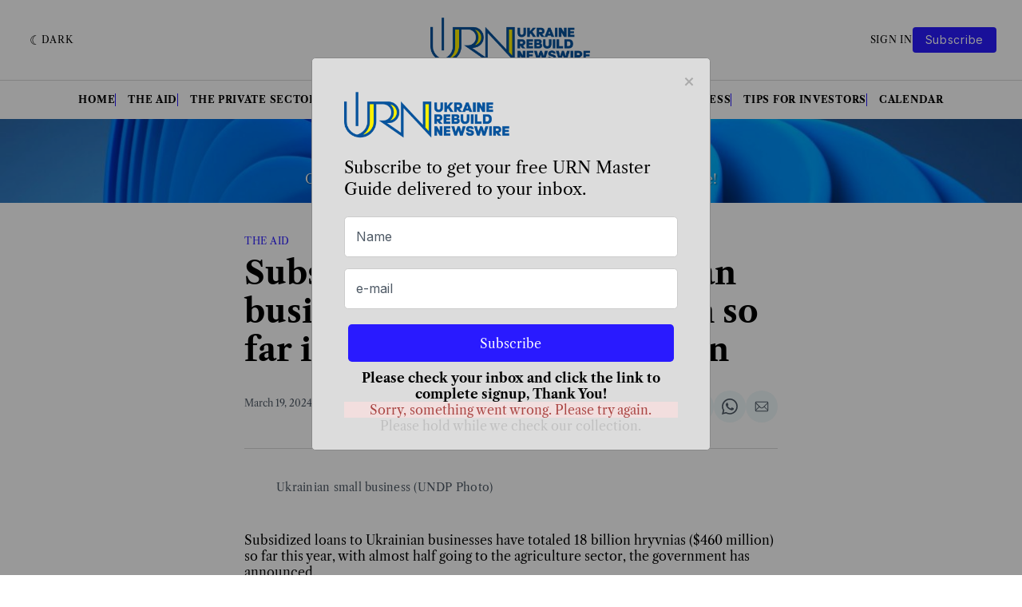

--- FILE ---
content_type: text/html; charset=utf-8
request_url: https://www.ukrainerebuildnews.com/subsidized-loans-to-ukrainian-businesses-total-460-million-so-far-in-2024-under-5-7-9-plan/
body_size: 22432
content:
<!doctype html>
<html lang='en' class=' is-darkModeAdminSetting-enabled '>

  <head>
  <meta charset='utf-8'>
  <title>Subsidized loans to Ukrainian businesses total $460 million so far in 2024 under 5-7-9% plan</title>
  <meta name='viewport' content='width=device-width, initial-scale=1.0'>

  <link rel='preconnect' href='https://fonts.gstatic.com'>
<link rel='preconnect' href='https://fonts.gstatic.com' crossorigin>

<link rel='preload' as='style' href='https://fonts.googleapis.com/css2?family=Inter:wght@400;500;600;700&display=swap'>
<link rel='stylesheet' href='https://fonts.googleapis.com/css2?family=Inter:wght@400;500;600;700&display=swap' media='print' onload="this.media='all'">

<link rel='preload' as='style' href='https://fonts.googleapis.com/css2?family=Source+Serif+Pro:ital,wght@0,400;0,600;0,700;1,400;1,600;1,700&display=swap'>
<link rel='stylesheet' href='https://fonts.googleapis.com/css2?family=Source+Serif+Pro:ital,wght@0,400;0,600;0,700;1,400;1,600;1,700&display=swap' media='print' onload="this.media='all'">


<link rel="preconnect" href="https://fonts.bunny.net">
<link rel='preload' as='style' href="https://fonts.bunny.net/css?family=libre-caslon-text:400,400i,700,700i&display=swap"/>
<link href="https://fonts.bunny.net/css?family=libre-caslon-text:400,400i,700,700i" rel="stylesheet" media='print' onload="this.media='all'" />
    <style>
@charset "UTF-8";:root{--color-headerCard-light:#FFF;--color-headerCard-dark:#000;--color-text-headerCardStyleLight:var(--color-headerCard-dark);--color-background-headerCardStyleLight:var(--color-headerCard-light);--color-text-button-headerCardStyleLight:var(--color-headerCard-light);--color-background-button-headerCardStyleLight:var(--color-headerCard-dark);--color-text-button-hover-headerCardStyleLight:var(--color-headerCard-light);--color-background-button-hover-headerCardStyleLight:var(--color-headerCard-dark);--color-text-headerCardStyleDark:var(--color-headerCard-light);--color-background-headerCardStyleDark:var(--color-headerCard-dark);--color-text-button-headerCardStyleDark:var(--color-headerCard-dark);--color-background-button-headerCardStyleDark:var(--color-headerCard-light);--color-text-button-hover-headerCardStyleDark:var(--color-headerCard-dark);--color-background-button-hover-headerCardStyleDark:var(--color-headerCard-light);--color-text-headerCardStyleAccent:var(--color-background-primary);--color-background-headerCardStyleAccent:var(--color-accent);--color-text-button-headerCardStyleAccent:var(--color-text-primary);--color-background-button-headerCardStyleAccent:var(--color-background-primary);--color-text-button-hover-headerCardStyleAccent:var(--color-text-primary);--color-background-button-hover-headerCardStyleAccent:var(--color-background-primary);--color-text-headerCardStyleImage:var(--color-headerCard-light);--color-background-headerCardStyleImage:var(--color-headerCard-dark);--color-text-button-headerCardStyleImage:var(--color-headerCard-light);--color-background-button-headerCardStyleImage:var(--color-headerCard-dark);--color-text-button-hover-headerCardStyleImage:var(--color-headerCard-dark);--color-background-button-hover-headerCardStyleImage:var(--color-headerCard-light)}:root{--color-text-button:var(--color-background-primary);--color-background-button:var(--color-accent);--color-text-button-hover:var(--color-background-primary);--color-background-button-hover:var(--color-text-primary)}:root{--content-width:708px;--content-flow:var(--space-32)}:root{--html-symbol-dark:"☾";--html-symbol-light:"☼";--html-symbol-em-dash:"—";--html-symbol-checkmark:"✓";--html-symbol-multiplication:"✕"}:root{--motion-duration-slow:.5s;--motion-duration-fast:.25s}:root{--ratio-1:1;--ratio-3x2:3/2;--ratio-16x9:16/9}:root{--focus-outline-size:var(--space-2);--focus-outline-style:solid;--focus-outline-color:currentColor;--focus-outline-offset:var(--space-2)}:root{--border-radius:var(--space-4);--border-radius-circle:50%}:root{--border-width:.5px;--border-style:solid;--border-vertical-offset:calc(calc(var(--grid-gap) / 2) * -1)}:root{--grid-width:1400px;--grid-gap:var(--space-32);--grid-margin:var(--space-20);--grid-margin-large:var(--space-32)}:root{--space-2:2px;--space-4:4px;--space-8:8px;--space-12:12px;--space-16:16px;--space-20:20px;--space-24:24px;--space-32:32px;--space-40:40px;--space-48:48px;--space-56:56px;--space-64:64px;--space-80:80px;--space-96:96px;--space-128:128px;--space-160:160px;--space-168:168px}:root{--font-size-scale-0:12px;--line-height-scale-0:16px;--font-size-scale-1:14px;--line-height-scale-1:16px;--font-size-scale-2:16px;--line-height-scale-2:20px;--font-size-scale-3:18px;--line-height-scale-3:20px;--font-size-scale-4:20px;--line-height-scale-4:24px;--font-size-scale-5:24px;--line-height-scale-5:28px;--font-size-scale-6:28px;--line-height-scale-6:32px;--font-size-scale-7:32px;--line-height-scale-7:32px;--font-size-scale-8:40px;--line-height-scale-8:40px;--font-size-scale-9:48px;--line-height-scale-9:48px;--font-size-scale-10:72px;--line-height-scale-10:72px;--font-size-scale-body-copy:18px;--line-height-scale-body-copy:28px;--line-height-scale-tight:1;--font-weight-normal:400;--font-weight-medium:400;--font-weight-semibold:700;--font-weight-bold:700;--font-letter-spacing-brevier:.7px;--font-letter-spacing-long-primer:.25px;--font-letter-spacing-tiny:.6px;--font-letter-spacing-small:1.2px;--font-letter-spacing-base:1.6px;--font-letter-spacing-large:2.8px;--font-letter-spacing-negative:-.5px;--font-family-serif:"Libre Caslon Text",Georgia,serif;--font-family-sansSerif:"Inter",-apple-system,BlinkMacSystemFont,"Segoe UI",Helvetica,Arial,sans-serif}:root{--color-mode:"light";--color-accent:var(--ghost-accent-color);--color-text-primary:#000000;--color-text-secondary:#4E5965;--color-border-primary:#000000;--color-border-secondary:#D9D9D9;--color-background-primary:#FFFFFF;--color-background-secondary:#EFF8FA}@media (prefers-color-scheme:dark){:root.is-darkModeAdminSetting-enabled{--color-mode:"dark"}:root:not([data-user-color-scheme]).is-darkModeAdminSetting-enabled{--color-mode:"dark";--color-accent:var(--dark-mode-accent-color);--color-text-primary:#FFFFFF;--color-text-secondary:#B3B3B3;--color-border-primary:#525252;--color-border-secondary:#303030;--color-background-primary:#000000;--color-background-secondary:#1C1C1E}}[data-user-color-scheme=dark]{--color-mode:"dark";--color-accent:var(--dark-mode-accent-color);--color-text-primary:#FFFFFF;--color-text-secondary:#B3B3B3;--color-border-primary:#525252;--color-border-secondary:#303030;--color-background-primary:#000000;--color-background-secondary:#1C1C1E}/*! modern-normalize v2.0.0 | MIT License | https://github.com/sindresorhus/modern-normalize */*,::after,::before{box-sizing:border-box}html{font-family:system-ui,"Segoe UI",Roboto,Helvetica,Arial,sans-serif,"Apple Color Emoji","Segoe UI Emoji";line-height:1.15;-webkit-text-size-adjust:100%;-moz-tab-size:4;-o-tab-size:4;tab-size:4}body{margin:0}hr{height:0;color:inherit}abbr[title]{-webkit-text-decoration:underline dotted;text-decoration:underline dotted}b,strong{font-weight:bolder}code,kbd,pre,samp{font-family:ui-monospace,SFMono-Regular,Consolas,"Liberation Mono",Menlo,monospace;font-size:1em}small{font-size:80%}sub,sup{font-size:75%;line-height:0;position:relative;vertical-align:baseline}sub{bottom:-.25em}sup{top:-.5em}table{text-indent:0;border-color:inherit}button,input,optgroup,select,textarea{font-family:inherit;font-size:100%;line-height:1.15;margin:0}button,select{text-transform:none}[type=button],[type=reset],[type=submit],button{-webkit-appearance:button}::-moz-focus-inner{border-style:none;padding:0}:-moz-focusring{outline:1px dotted ButtonText}:-moz-ui-invalid{box-shadow:none}legend{padding:0}progress{vertical-align:baseline}::-webkit-inner-spin-button,::-webkit-outer-spin-button{height:auto}[type=search]{-webkit-appearance:textfield;outline-offset:-2px}::-webkit-search-decoration{-webkit-appearance:none}::-webkit-file-upload-button{-webkit-appearance:button;font:inherit}summary{display:list-item}code[class*=language-],pre[class*=language-]{color:#000;background:0 0;text-shadow:0 1px #fff;font-family:Consolas,Monaco,"Andale Mono","Ubuntu Mono",monospace;font-size:1em;text-align:left;white-space:pre;word-spacing:normal;word-break:normal;word-wrap:normal;line-height:1.5;-moz-tab-size:4;-o-tab-size:4;tab-size:4;-webkit-hyphens:none;hyphens:none}code[class*=language-] ::-moz-selection,code[class*=language-]::-moz-selection,pre[class*=language-] ::-moz-selection,pre[class*=language-]::-moz-selection{text-shadow:none;background:#b3d4fc}code[class*=language-] ::-moz-selection,code[class*=language-]::-moz-selection,pre[class*=language-] ::-moz-selection,pre[class*=language-]::-moz-selection{text-shadow:none;background:#b3d4fc}code[class*=language-] ::selection,code[class*=language-]::selection,pre[class*=language-] ::selection,pre[class*=language-]::selection{text-shadow:none;background:#b3d4fc}@media print{code[class*=language-],pre[class*=language-]{text-shadow:none}}pre[class*=language-]{padding:1em;margin:.5em 0;overflow:auto}:not(pre)>code[class*=language-],pre[class*=language-]{background:#f5f2f0}:not(pre)>code[class*=language-]{padding:.1em;border-radius:.3em;white-space:normal}.token.cdata,.token.comment,.token.doctype,.token.prolog{color:#708090}.token.punctuation{color:#999}.token.namespace{opacity:.7}.token.boolean,.token.constant,.token.deleted,.token.number,.token.property,.token.symbol,.token.tag{color:#905}.token.attr-name,.token.builtin,.token.char,.token.inserted,.token.selector,.token.string{color:#690}.language-css .token.string,.style .token.string,.token.entity,.token.operator,.token.url{color:#9a6e3a;background:hsla(0,0%,100%,.5)}.token.atrule,.token.attr-value,.token.keyword{color:#07a}.token.class-name,.token.function{color:#dd4a68}.token.important,.token.regex,.token.variable{color:#e90}.token.bold,.token.important{font-weight:700}.token.italic{font-style:italic}.token.entity{cursor:help}body .fslightbox-image-wrap{display:block}body .fslightbox-container{font-family:var(--font-family-sansSerif);background:var(--color-background-primary)}body .fslightbox-nav{height:var(--space-48)}body .fslightbox-toolbar{right:var(--space-12)}body [data-fslightbox] img{cursor:zoom-in}body .fslightbox-invalid-file-wrapper{color:var(--color-text-secondary)}body .fslightbox-slide-number-container{font-size:var(--font-size-scale-2);line-height:var(--line-height-scale-2);left:var(--space-12);color:var(--color-text-secondary)}body .fslightbox-slash{background:var(--color-text-secondary)}body .fslightbox-toolbar>.fslightbox-toolbar-button:first-child{display:none}body .fslightbox-svg-path{fill:var(--color-text-secondary)}body .fslightbox-toolbar{background:var(--color-background-primary)}body .fslightbox-toolbar:hover .fslightbox-svg-path{fill:var(--color-text-secondary)}body .fslightbox-slide-btn{background:var(--color-background-primary)}body .fslightbox-slide-btn-container{padding-left:var(--space-16)}body .fslightbox-slide-btn-container:hover .fslightbox-svg-path{fill:var(--color-text-secondary)}body .fslightbox-slide-btn-container-next{padding-right:var(--space-16)}@keyframes spin{100%{transform:rotate(360deg)}}.icon{position:relative;display:inline-block;width:25px;height:25px;overflow:hidden;fill:currentColor}.icon__cnt{width:100%;height:100%;background:inherit;fill:inherit;pointer-events:none;transform:translateX(0);-ms-transform:translate(.5px,-.3px)}.icon--m{width:50px;height:50px}.icon--l{width:100px;height:100px}.icon--xl{width:150px;height:150px}.icon--xxl{width:200px;height:200px}.icon__spinner{position:absolute;top:0;left:0;width:100%;height:100%}.icon--ei-spinner .icon__spinner,.icon--ei-spinner-2 .icon__spinner{animation:spin 1s steps(12) infinite}.icon--ei-spinner-3 .icon__spinner{animation:spin 1.5s linear infinite}.icon--ei-sc-facebook{fill:#3b5998}.icon--ei-sc-github{fill:#333}.icon--ei-sc-google-plus{fill:#dd4b39}.icon--ei-sc-instagram{fill:#3f729b}.icon--ei-sc-linkedin{fill:#0976b4}.icon--ei-sc-odnoklassniki{fill:#ed812b}.icon--ei-sc-skype{fill:#00aff0}.icon--ei-sc-soundcloud{fill:#f80}.icon--ei-sc-tumblr{fill:#35465c}.icon--ei-sc-twitter{fill:#55acee}.icon--ei-sc-vimeo{fill:#1ab7ea}.icon--ei-sc-vk{fill:#45668e}.icon--ei-sc-youtube{fill:#e52d27}.icon--ei-sc-pinterest{fill:#bd081c}.icon--ei-sc-telegram{fill:#08c}.icon{width:var(--space-24);height:var(--space-24)}.icon--m{width:var(--space-48);height:var(--space-48)}.subscription-form{display:flex;flex-direction:column;width:100%;max-width:30rem;font-family:var(--font-family-serif);font-size:var(--font-size-scale-4);line-height:var(--line-height-scale-4);font-weight:var(--font-weight-semibold)}.subscription-form button,.subscription-form input{padding:8px;border-radius:2px;box-shadow:none;border:1px solid #cecece;margin-bottom:.5em;font-weight:var(--font-weight-semibold);color:var(--color-text-button);background-color:var(--color-background-button)}.subscription-form .error-message,.subscription-form .success-message{display:none}.subscription-form.error .error-message,.subscription-form.success .success-message{display:block;font-size:var(--font-size-scale-2);line-height:var(--line-height-scale-2)}.subscription-box{background-color:#ffffe0;padding:5em;display:flex;align-items:center;justify-content:center;width:100%;border-radius:2px}:where(body,h1,h2,h3,h4,h5,h6,blockquote,p,pre,dl,dd,ol,ul,figure,hr,fieldset,legend){margin:0;padding:0}li>ol,li>ul{margin-bottom:0}table{border-collapse:collapse;border-spacing:0}:is(a,button,input,textarea,summary):focus-visible{outline:var(--focus-outline-size) var(--focus-outline-style) var(--focus-outline-color);outline-offset:var(--focus-outline-offset)}@media (prefers-reduced-motion:reduce){*{animation:none;transition:none}}.o-grid{width:100%;margin:auto;display:grid;max-width:var(--grid-width);padding:0 var(--grid-margin)}@media (min-width:64em){.o-grid{padding:0 var(--grid-margin-large)}}.o-grid[class*=-columns]{grid-gap:var(--grid-gap)}@media (min-width:40em){.o-grid--2-columns{grid-template-columns:repeat(2,minmax(0,1fr))}}@media (min-width:40em){.o-grid--3-columns{grid-template-columns:repeat(2,minmax(0,1fr))}}@media (min-width:64em){.o-grid--3-columns{grid-template-columns:repeat(3,minmax(0,1fr))}}@media (min-width:40em){.o-grid--4-columns{grid-template-columns:repeat(2,minmax(0,1fr))}}@media (min-width:64em){.o-grid--4-columns{grid-template-columns:repeat(4,minmax(0,1fr))}}@media (min-width:40em){.o-grid--2-1-columns{grid-template-columns:repeat(2,minmax(0,1fr))}}@media (min-width:64em){.o-grid--2-1-columns{grid-template-columns:2fr 1fr}}.u-font-size-scale-0{font-size:var(--font-size-scale-0);line-height:var(--line-height-scale-0)}.u-font-size-scale-1{font-size:var(--font-size-scale-1);line-height:var(--line-height-scale-1)}.u-font-size-scale-2{font-size:var(--font-size-scale-2);line-height:var(--line-height-scale-2)}.u-font-size-scale-3{font-size:var(--font-size-scale-3);line-height:var(--line-height-scale-3)}.u-font-size-scale-4{font-size:var(--font-size-scale-4);line-height:var(--line-height-scale-4)}.u-font-size-scale-5{font-size:var(--font-size-scale-5);line-height:var(--line-height-scale-5)}.u-font-size-scale-6{font-size:var(--font-size-scale-6);line-height:var(--line-height-scale-6)}.u-font-size-scale-7{font-size:var(--font-size-scale-7);line-height:var(--line-height-scale-7)}.u-font-size-scale-8{font-size:var(--font-size-scale-8);line-height:var(--line-height-scale-8)}.u-font-size-scale-9{font-size:var(--font-size-scale-9);line-height:var(--line-height-scale-9)}.u-font-size-scale-10{font-size:var(--font-size-scale-10);line-height:var(--line-height-scale-10)}.u-font-family-serif{font-family:var(--font-family-serif)!important}.u-font-family-sansSerif{font-family:var(--font-family-sansSerif)!important}.u-font-weight-normal{font-weight:var(--font-weight-normal)}.u-font-weight-medium{font-weight:var(--font-weight-medium)}.u-font-weight-semibold{font-weight:var(--font-weight-semibold)}.u-font-weight-bold{font-weight:var(--font-weight-bold)}.kg-header-card-header,.u-font-headline{font-size:var(--font-size-scale-6);line-height:var(--line-height-scale-6);font-weight:var(--font-weight-medium)}@media (min-width:64em){.kg-header-card-header,.u-font-headline{font-size:var(--font-size-scale-8);line-height:var(--line-height-scale-8);letter-spacing:var(--font-letter-spacing-negative)}}.kg-header-card-subheader,.u-font-standfirst{font-size:var(--font-size-scale-5);line-height:var(--line-height-scale-5);font-weight:var(--font-weight-normal)}@media (min-width:64em){.kg-header-card-subheader,.u-font-standfirst{font-size:var(--font-size-scale-5);line-height:var(--line-height-scale-6)}}.u-font-uppercase{text-transform:uppercase}.u-link{text-decoration:underline}.u-link:hover{text-decoration:none}.u-link:focus-visible{text-decoration:none}.u-align-auto{margin:auto}.u-align-center{text-align:center}.u-color-text-brand{color:var(--color-accent)}.u-color-text-secondary{color:var(--color-text-secondary)}.u-color-background-secondary{background-color:var(--color-background-secondary)}.u-drop-cap-large:first-letter,.u-drop-cap-small:first-letter{float:left;margin-top:var(--space-8);margin-right:var(--space-8);color:var(--color-accent);font-weight:var(--font-weight-semibold)}.u-drop-cap-small::first-letter{font-size:70px;line-height:52px}.u-drop-cap-large::first-letter{font-size:118px;line-height:86px}.js-on .lazyload,.js-on .lazyloading{opacity:0}.js-on .lazyloaded{opacity:1;transition:opacity var(--motion-duration-slow) ease}.u-hidden{display:none}.u-block{display:block}.u-screenreader{position:absolute;width:1px;height:1px;padding:0;margin:-1px;overflow:hidden;clip:rect(0 0 0 0);border:0}@media (max-width:63.99em){.u-visible-on-desktop{display:none!important}}.u-mt-8{margin-top:var(--space-8)}.u-mr-8{margin-right:var(--space-8)}.u-mt-16{margin-top:var(--space-16)}.u-mb-16{margin-bottom:var(--space-16)}.u-p-32{padding:var(--space-32)}.u-plain-list{margin:0;padding:0;list-style:none}.u-flex{display:flex}.u-align-items-center{align-items:center}.u-gap-8{gap:var(--space-8)}body,html{height:100%}body{font-family:var(--font-family-serif);font-size:var(--font-size-scale-2);line-height:var(--line-height-scale-2);font-weight:var(--font-weight-normal);direction:ltr;color:var(--color-text-primary);background-color:var(--color-background-primary);-webkit-font-smoothing:antialiased;-moz-osx-font-smoothing:grayscale}a{color:inherit;text-decoration:none}:where(dd,ol,ul){margin-left:var(--space-16)}img{height:auto;display:block;max-width:100%;font-style:italic}hr{border:0;height:auto;border-top:var(--border-width) var(--border-style) var(--color-border-secondary)}:where(h1,h2,h3,strong){font-weight:var(--font-weight-semibold)}:where(h1){font-size:var(--font-size-scale-6);line-height:var(--line-height-scale-6)}@media (min-width:64em){:where(h1){font-size:var(--font-size-scale-7);line-height:var(--line-height-scale-7)}}:where(h1)+h2,:where(h1)+h3{margin-top:var(--space-16)}:where(h2){font-size:var(--font-size-scale-5);line-height:var(--line-height-scale-5)}@media (min-width:64em){:where(h2){font-size:var(--font-size-scale-6);line-height:var(--line-height-scale-6)}}:where(h2)+h3{margin-top:var(--space-16)}:where(h3){font-size:var(--font-size-scale-4);line-height:var(--line-height-scale-4)}@media (min-width:64em){:where(h3){font-size:var(--font-size-scale-5);line-height:var(--line-height-scale-5)}}blockquote{font-style:italic}blockquote:not(.kg-blockquote-alt){padding-left:var(--space-20);border-left:var(--space-2) solid var(--color-accent)}li code,p code{padding:var(--space-4) var(--space-8);border-radius:var(--border-radius);border:var(--border-width) var(--border-style) var(--color-border-secondary);background-color:var(--color-background-secondary)}code,code[class*=language-]{font-size:var(--font-size-scale-1);line-height:var(--line-height-scale-1);text-shadow:none;color:var(--color-text-primary)}.kg-code-card,pre,pre[class*=language-]{width:100%;overflow-x:auto;border-radius:var(--border-radius)}pre,pre[class*=language-]{margin-bottom:0;margin-top:var(--content-flow);padding:var(--space-32);background-color:var(--color-background-secondary)}.kg-code-card pre{margin-top:0}.token.operator{background-color:transparent}input[type=color],input[type=date],input[type=datetime-local],input[type=datetime],input[type=email],input[type=month],input[type=number],input[type=password],input[type=search],input[type=tel],input[type=text],input[type=time],input[type=url],input[type=week],select,textarea{font-family:var(--font-family-sansSerif);font-size:var(--font-size-scale-2);line-height:var(--line-height-scale-2);font-weight:var(--font-weight-medium);width:100%;display:block;color:var(--color-text-primary);padding:var(--space-12) var(--space-20);background:0 0;border:var(--border-width) var(--border-style) var(--color-border-secondary)}input[type=color]::-moz-placeholder,input[type=date]::-moz-placeholder,input[type=datetime-local]::-moz-placeholder,input[type=datetime]::-moz-placeholder,input[type=email]::-moz-placeholder,input[type=month]::-moz-placeholder,input[type=number]::-moz-placeholder,input[type=password]::-moz-placeholder,input[type=search]::-moz-placeholder,input[type=tel]::-moz-placeholder,input[type=text]::-moz-placeholder,input[type=time]::-moz-placeholder,input[type=url]::-moz-placeholder,input[type=week]::-moz-placeholder,select::-moz-placeholder,textarea::-moz-placeholder{opacity:1;color:var(--color-text-secondary)}input[type=color]::placeholder,input[type=date]::placeholder,input[type=datetime-local]::placeholder,input[type=datetime]::placeholder,input[type=email]::placeholder,input[type=month]::placeholder,input[type=number]::placeholder,input[type=password]::placeholder,input[type=search]::placeholder,input[type=tel]::placeholder,input[type=text]::placeholder,input[type=time]::placeholder,input[type=url]::placeholder,input[type=week]::placeholder,select::placeholder,textarea::placeholder{opacity:1;color:var(--color-text-secondary)}table{font-size:var(--font-size-scale-2);line-height:var(--line-height-scale-2);width:100%;max-width:100%;background-color:var(--color-background-secondary)}table caption{padding:var(--space-16);border-style:var(--border-style);border-width:var(--border-width) var(--border-width) 0 var(--border-width);border-color:var(--color-border-secondary);background-color:var(--color-background-secondary)}table td,table th{text-align:left;padding:var(--space-16);white-space:nowrap;border:var(--border-width) var(--border-style) var(--color-border-secondary)}table tbody+tbody{border-top:var(--border-width) var(--border-style) var(--color-border-secondary)}.responsive-table{display:block;width:100%;overflow-x:auto;word-break:initial}fieldset{border:none}:lang(ar) *{letter-spacing:initial}.c-skip{position:absolute;top:calc(var(--space-96) * -1);left:var(--space-32);padding:var(--space-4) var(--space-16);background-color:var(--color-background-primary)}.c-skip:focus{z-index:10;top:var(--space-32)}.c-header{box-shadow:rgba(0,0,0,.08) 0 0 var(--space-4) var(--space-2)}[data-user-color-scheme=dark] .c-header{border-bottom:var(--border-width) var(--border-style) var(--color-border-secondary)}@media (prefers-color-scheme:dark){:root:not([data-user-color-scheme]).is-darkModeAdminSetting-enabled .c-header{border-bottom:var(--border-width) var(--border-style) var(--color-border-secondary)}}.c-header__top{padding:var(--space-20) 0;border-bottom:var(--border-width) var(--border-style) var(--color-border-secondary)}.c-header__top-block{display:flex;align-items:center;gap:var(--space-8)}@media (min-width:64em){.c-header__top-block{gap:var(--space-16)}}.c-header__top-inner{display:grid;gap:var(--space-16);align-items:center;grid-template-columns:auto 2fr auto}@media (min-width:40em){.c-header__top-inner{grid-template-columns:1fr 2fr 1fr}}@media (max-width:39.99em){.c-header__top-left{order:2;margin-left:auto}.c-header__top-center{order:1}.c-header__top-right{order:3}}.c-header__top-right{justify-self:end}.c-header__button{font-size:var(--font-size-scale-0);line-height:var(--line-height-scale-0);font-weight:var(--font-weight-medium);text-transform:uppercase;letter-spacing:var(--font-letter-spacing-brevier);padding:0;border:none;cursor:pointer;background:0 0;color:var(--color-text-primary);display:flex;align-items:center;gap:var(--space-4)}.c-header__button:hover{text-decoration:underline}.c-header__button svg{width:var(--space-16);height:var(--space-16);fill:var(--color-text-primary)}.c-footer{position:sticky;top:100vh;padding:var(--space-64) 0;margin-top:var(--space-64);background-color:var(--color-background-secondary)}.c-footer__content{display:flex;flex-direction:column;align-items:center}.c-footer__content>*+*{margin-top:var(--space-32)}.c-footer-nav{display:flex;flex-wrap:wrap;justify-content:center}.c-footer-nav .c-nav__item{font-size:var(--font-size-scale-1);line-height:var(--line-height-scale-4);font-weight:var(--font-weight-normal);text-transform:initial;color:var(--color-text-secondary)}.c-footer-nav .c-nav__item:not(:first-child)::before{display:none}.c-footer-nav li:not(:last-child){margin:0}.c-footer-nav a{text-decoration:underline}.c-footer-nav a:hover{text-decoration:none}.c-footer-nav a:focus-visible{text-decoration:none}.c-footer-copy{font-size:var(--font-size-scale-1);line-height:var(--line-height-scale-2);text-align:center;color:var(--color-text-secondary)}.c-footer-copy a{text-decoration:underline}.c-footer-copy a:hover{text-decoration:none}.c-footer-copy a:focus-visible{text-decoration:none}@media (min-width:40em){.c-logo{margin:auto}}.c-logo__link{font-size:var(--font-size-scale-6);line-height:var(--line-height-scale-6);font-weight:var(--font-weight-medium)}@media (min-width:40em){.c-logo__link{font-size:var(--font-size-scale-8);line-height:var(--line-height-scale-8)}}.c-logo__img{max-height:var(--space-32)}@media (min-width:40em){.c-logo__img{max-height:var(--space-48)}}.c-logo__dark{display:none}@media (prefers-color-scheme:dark){:root:not([data-user-color-scheme]).is-darkModeAdminSetting-enabled .c-logo__dark{display:block}:root:not([data-user-color-scheme]).is-darkModeAdminSetting-enabled .c-logo__light{display:none}}[data-user-color-scheme=dark] .c-logo__dark{display:block}[data-user-color-scheme=dark] .c-logo__light{display:none}.c-nav-wrap{min-width:0}.c-nav{display:flex;gap:var(--space-16);padding:var(--space-16) 0;overflow-x:scroll;-ms-overflow-style:none;scrollbar-width:none}.c-nav::-webkit-scrollbar{display:none}@media (min-width:64em){.c-nav--main{justify-content:center}}.c-nav__item{font-size:var(--font-size-scale-0);line-height:var(--line-height-scale-0);font-weight:var(--font-weight-semibold);text-transform:uppercase;letter-spacing:var(--font-letter-spacing-brevier);white-space:nowrap}.c-nav__item:not(:first-child){padding-left:var(--space-16);position:relative}.c-nav__item:not(:first-child):before{border-left:var(--border-width) var(--border-style) var(--color-accent);content:"";height:var(--space-16);left:0;width:1px;overflow:hidden;position:absolute}.c-nav__link{display:block}.c-nav__link--current{text-decoration:underline}.c-nav__link--current:hover{text-decoration:none}.c-nav__link--current:focus-visible{text-decoration:none}.home-template .c-nav__link--current{text-decoration:none}.c-nav__link:hover{text-decoration:underline}.c-author__media{width:var(--space-96);height:var(--space-96);border-radius:var(--border-radius-circle);background-color:var(--color-background-secondary)}.c-author__image{-o-object-fit:cover;object-fit:cover;width:var(--space-96);height:var(--space-96);min-width:var(--space-96);border-radius:var(--border-radius-circle)}.c-btn,.c-content .kg-product-card .kg-product-card-button,.kg-btn,.kg-btn-accent,.kg-header-card-button{--focus-outline-offset:calc(var(--space-4) * -1);font-family:var(--font-family-sansSerif);font-size:var(--font-size-scale-2);line-height:var(--line-height-scale-2);font-weight:var(--font-weight-medium);height:auto;width:-moz-fit-content;width:fit-content;min-width:-moz-fit-content;min-width:fit-content;text-align:center;border:none;cursor:pointer;overflow:hidden;padding:var(--space-16) var(--space-24);border-radius:var(--space-4);color:var(--color-text-button);background-color:var(--color-background-button)}.c-btn:is(:hover,:active,:focus),.c-content .kg-product-card .kg-product-card-button:is(:hover,:active,:focus),.kg-btn-accent:is(:hover,:active,:focus),.kg-btn:is(:hover,:active,:focus),.kg-header-card-button:is(:hover,:active,:focus){color:var(--color-text-button-hover);background-color:var(--color-background-button-hover)}.c-btn--disabled{opacity:.5;cursor:not-allowed}.c-btn--full{width:100%}.c-btn--small{font-size:var(--font-size-scale-1);line-height:var(--line-height-scale-1);font-weight:var(--font-weight-medium);letter-spacing:var(--font-letter-spacing-brevier);padding:var(--space-8) var(--space-16)}.c-btn--uppercase{font-size:var(--font-size-scale-0);line-height:var(--line-height-scale-0);text-transform:uppercase;letter-spacing:var(--font-letter-spacing-brevier)}.c-btn--fit-content{width:-moz-fit-content;width:fit-content}.c-btn--loading,.c-btn.loading,.c-content .kg-product-card .c-subscribe-form .kg-product-card-button,.c-content .kg-product-card .loading.kg-product-card-button,.c-subscribe-form .c-btn,.c-subscribe-form .c-content .kg-product-card .kg-product-card-button,.c-subscribe-form .kg-btn,.c-subscribe-form .kg-btn-accent,.c-subscribe-form .kg-header-card-button,.loading.kg-btn,.loading.kg-btn-accent,.loading.kg-header-card-button{display:flex;align-items:center;justify-content:center}@keyframes spin{0%{transform:rotate(0)}100%{transform:rotate(360deg)}}.c-btn--loading:after,.c-btn.loading:after,.c-content .kg-product-card .c-subscribe-form .kg-product-card-button:after,.c-content .kg-product-card .loading.kg-product-card-button:after,.c-subscribe-form .c-btn:after,.c-subscribe-form .c-content .kg-product-card .kg-product-card-button:after,.c-subscribe-form .kg-btn-accent:after,.c-subscribe-form .kg-btn:after,.c-subscribe-form .kg-header-card-button:after,.loading.kg-btn-accent:after,.loading.kg-btn:after,.loading.kg-header-card-button:after{margin-left:var(--space-12);content:"";display:block;height:var(--space-16);width:var(--space-16);border-width:1px;border-style:var(--border-style);border-top-color:transparent;border-right-color:transparent;border-bottom-color:var(--color-text-button);border-left-color:var(--color-text-button);border-radius:var(--border-radius-circle);animation:spin var(--motion-duration-slow) infinite linear}.c-btn--loading:is(:hover,:active,:focus):after,.c-btn.loading:is(:hover,:active,:focus):after,.c-content .kg-product-card .c-subscribe-form .kg-product-card-button:is(:hover,:active,:focus):after,.c-content .kg-product-card .loading.kg-product-card-button:is(:hover,:active,:focus):after,.c-subscribe-form .c-btn:is(:hover,:active,:focus):after,.c-subscribe-form .c-content .kg-product-card .kg-product-card-button:is(:hover,:active,:focus):after,.c-subscribe-form .kg-btn-accent:is(:hover,:active,:focus):after,.c-subscribe-form .kg-btn:is(:hover,:active,:focus):after,.c-subscribe-form .kg-header-card-button:is(:hover,:active,:focus):after,.loading.kg-btn-accent:is(:hover,:active,:focus):after,.loading.kg-btn:is(:hover,:active,:focus):after,.loading.kg-header-card-button:is(:hover,:active,:focus):after{border-bottom-color:var(--color-background-primary);border-left-color:var(--color-background-primary)}.c-post{margin:0 auto;padding:0 var(--grid-margin);max-width:var(--content-width)}.c-post>*+*{margin-top:var(--content-flow)}.c-content{display:flex;align-items:center;flex-direction:column}.c-content:empty{display:none}.c-content--has-shadow{-webkit-mask-image:linear-gradient(to bottom,var(--color-text-primary) 30%,transparent 100%);mask-image:linear-gradient(to bottom,var(--color-text-primary) 30%,transparent 100%)}.c-content>*{min-width:100%}.c-content>*+*{margin-top:var(--content-flow)}.c-content>.kg-width-full+.kg-width-full:not(.kg-width-full.kg-card-hascaption+.kg-width-full){margin-top:0}.c-content :where(p,ol,ul,blockquote){font-family:var(--font-family-serif);font-size:var(--font-size-scale-body-copy);line-height:var(--line-height-scale-body-copy)}.c-content :where(h1,h2,h3)+*{margin-top:calc(var(--content-flow)/ 2)}.c-content a:not([class]){text-decoration:underline;color:var(--color-accent)}.c-content a:not([class]):hover{text-decoration:none}.c-content a:not([class]):focus-visible{text-decoration:none}.c-content :where(hr){margin:var(--content-flow) 0}.c-content :where(hr)+*{margin-top:0}.c-content :is(dd,ol,ul){padding-left:var(--space-16);padding-right:var(--space-16)}.c-content .gh-post-upgrade-cta{display:none;visibility:hidden}.c-section{margin-top:var(--space-64)}.c-section--editors-pick{padding-top:var(--space-64);padding-bottom:var(--space-64);background:var(--color-background-secondary)}.c-section-heading{display:flex;align-items:baseline;justify-content:space-between;padding-bottom:var(--space-8);margin-bottom:var(--space-24);border-bottom:var(--border-width) var(--border-style) var(--color-border-primary)}.c-section-heading__title{font-family:var(--font-family-serif);font-size:var(--font-size-scale-7);line-height:var(--line-height-scale-8);font-weight:var(--font-weight-bold)}.c-section-heading__title a:hover{text-decoration:underline}.c-section-heading__title--small{font-size:var(--font-size-scale-3);line-height:var(--line-height-scale-4)}.c-section-heading__all{font-size:var(--font-size-scale-0);line-height:var(--line-height-scale-0);font-weight:var(--font-weight-medium);text-transform:uppercase;letter-spacing:var(--font-letter-spacing-brevier)}.c-section-heading__all:hover{text-decoration:underline}.c-subscribe-form .c-alert{display:none}.c-content .kg-product-card .c-subscribe-form .kg-product-card-button:after,.c-subscribe-form .c-btn:after,.c-subscribe-form .c-content .kg-product-card .kg-product-card-button:after,.c-subscribe-form .kg-btn-accent:after,.c-subscribe-form .kg-btn:after,.c-subscribe-form .kg-header-card-button:after{display:none}.c-content .kg-product-card .c-subscribe-form.loading .kg-product-card-button:after,.c-subscribe-form.loading .c-btn:after,.c-subscribe-form.loading .c-content .kg-product-card .kg-product-card-button:after,.c-subscribe-form.loading .kg-btn-accent:after,.c-subscribe-form.loading .kg-btn:after,.c-subscribe-form.loading .kg-header-card-button:after{display:block}.c-subscribe-form.error .c-alert--error,.c-subscribe-form.invalid .c-alert--invalid,.c-subscribe-form.success .c-alert--success{display:block}.c-form-group{display:flex;gap:var(--space-16)}.c-alert{font-size:var(--font-size-scale-1);line-height:var(--line-height-scale-1);font-weight:var(--font-weight-medium);margin-top:var(--space-16)}.c-alert:empty{display:none}.c-alert:before{font-weight:var(--font-weight-bold);margin-right:var(--space-8)}.c-alert--success:before{content:var(--html-symbol-checkmark)}.c-alert--error:before,.c-alert--invalid:before{content:var(--html-symbol-multiplication)}.c-teaser{display:flex}.c-teaser--large{display:grid;grid-template-columns:1fr 2fr;-moz-column-gap:var(--grid-gap);column-gap:var(--grid-gap)}.c-teaser__media{width:var(--space-96);height:var(--space-64);flex-basis:var(--space-96);margin-left:var(--space-16);position:relative;aspect-ratio:var(--ratio-3x2);background-color:var(--color-background-secondary)}.c-teaser__media:after{content:"";position:absolute;top:0;right:0;bottom:0;left:0;background-color:rgba(0,0,0,.1);opacity:0;transition:ease opacity var(--motion-duration-fast)}.c-teaser__media:hover:after{opacity:1}@media (min-width:64em){.c-teaser--large .c-teaser__media{width:auto;height:auto;flex-basis:auto;margin:0}}.c-teaser__image{position:absolute;inset:0;width:100%;height:100%;-o-object-fit:cover;object-fit:cover}.c-teaser__content{flex:1}.c-teaser__content>*+*{margin-top:var(--space-8)}.c-teaser--large .c-teaser__content{order:2}.c-teaser__headline{font-family:var(--font-family-serif);font-size:var(--font-size-scale-2);line-height:var(--line-height-scale-2);font-weight:var(--font-weight-semibold)}.c-teaser__headline:hover{text-decoration:underline}@media (min-width:64em){.c-teaser--large .c-teaser__headline{font-size:var(--font-size-scale-6);line-height:var(--line-height-scale-6);font-weight:var(--font-weight-semibold)}}.c-teaser__standfirst{font-family:var(--font-family-serif);font-size:var(--font-size-scale-3);line-height:var(--line-height-scale-4)}.c-teaser__meta{display:flex;flex-wrap:wrap;align-items:center;gap:var(--space-8)}.c-teaser__timestamp{white-space:nowrap}.c-card--center *{text-align:center;justify-content:center}.c-card__media{display:block;position:relative;padding-bottom:66.6667%;aspect-ratio:var(--ratio-3x2);margin-bottom:var(--space-16);background-color:var(--color-background-secondary)}.c-card__media:after{content:"";position:absolute;top:0;right:0;bottom:0;left:0;background-color:rgba(0,0,0,.1);opacity:0;transition:ease opacity var(--motion-duration-fast)}.c-card__media:hover:after{opacity:1}.c-card__image{position:absolute;inset:0;width:100%;height:100%;-o-object-fit:cover;object-fit:cover}.c-card__content>*+*{margin-top:var(--space-8)}@media (min-width:64em){.c-card--center .c-card__content{padding:0 var(--space-32)}}.c-card__headline{font-family:var(--font-family-serif);font-size:var(--font-size-scale-4);line-height:var(--line-height-scale-4);font-weight:var(--font-weight-semibold)}.c-card__headline:hover{text-decoration:underline}@media (min-width:64em){.c-card--large .c-card__headline{font-size:var(--font-size-scale-7);line-height:var(--line-height-scale-8)}}.c-card__standfirst{font-family:var(--font-family-serif);font-size:var(--font-size-scale-3);line-height:var(--line-height-scale-4)}.c-card--large .c-card__standfirst{font-family:var(--font-family-serif);font-size:var(--font-size-scale-3);line-height:var(--line-height-scale-4)}@media (min-width:64em){.c-card--large .c-card__standfirst{font-family:var(--font-family-serif);font-size:var(--font-size-scale-4);line-height:var(--line-height-scale-5)}}.c-card__meta{display:flex;flex-direction:column;gap:var(--space-4)}.c-hero{display:grid}@media (max-width:63.99em){.c-hero>*{margin-top:var(--content-flow)}.c-hero .center{margin-top:0}.c-hero .left{order:2}.c-hero .center{order:1}.c-hero .right{order:3}}@media (min-width:64em){.c-hero{-moz-column-gap:var(--grid-gap);column-gap:var(--grid-gap);grid-template-columns:repeat(12,1fr);grid-template-rows:minmax(2rem,auto) repeat(2,1fr)}.c-hero .left{grid-column:1/span 3;grid-row-start:1;position:relative}.c-hero .left:after{content:"";position:absolute;top:0;bottom:0;left:auto;right:var(--border-vertical-offset);border-right:var(--border-width) var(--border-style) var(--color-border-secondary)}.c-hero .center{grid-column:4/span 6}.c-hero .right{grid-column:10/span 3;position:relative}.c-hero .right:after{content:"";position:absolute;top:0;bottom:0;right:auto;left:var(--border-vertical-offset);border-right:var(--border-width) var(--border-style) var(--color-border-secondary)}}.c-tag{font-size:var(--font-size-scale-0);line-height:var(--line-height-scale-0);font-weight:var(--font-weight-medium);text-transform:uppercase;letter-spacing:var(--font-letter-spacing-brevier);color:var(--color-text-secondary)}.c-tag a{color:var(--color-accent)}.c-tag a:hover{text-decoration:underline}.c-tag-card{display:block;padding:var(--space-24);border-radius:var(--border-radius);background-color:var(--color-background-secondary);border-left:var(--space-4) solid var(--color-accent-tag,var(--color-accent))}.c-tag-card__name{font-size:var(--font-size-scale-3);line-height:var(--line-height-scale-3)}.c-card-archive{position:relative;padding-top:var(--space-24);margin-top:var(--space-24)}@media (min-width:64em){.c-card-archive{padding-top:var(--space-40);margin-top:var(--space-40)}}.c-card-archive:before{content:"";display:block;width:100%;height:1px;position:absolute;top:0;background-color:var(--color-border-secondary)}.c-card-archive:first-child{margin-top:0;padding-top:0}.c-card-archive:first-child:before{background-color:transparent}.c-card-archive:last-child{margin-bottom:var(--space-32)}@media (min-width:40em){.c-card-archive{display:grid;grid-template-columns:repeat(8,1fr);grid-template-rows:1fr;grid-column-gap:var(--space-40);grid-template-areas:"meta meta content content content content content content"}.c-card-archive__meta{grid-area:meta}.c-card-archive__content{grid-area:content}}.c-card-archive--date-1+.c-card-archive--date-1,.c-card-archive--date-10+.c-card-archive--date-10,.c-card-archive--date-11+.c-card-archive--date-11,.c-card-archive--date-12+.c-card-archive--date-12,.c-card-archive--date-2+.c-card-archive--date-2,.c-card-archive--date-3+.c-card-archive--date-3,.c-card-archive--date-4+.c-card-archive--date-4,.c-card-archive--date-5+.c-card-archive--date-5,.c-card-archive--date-6+.c-card-archive--date-6,.c-card-archive--date-7+.c-card-archive--date-7,.c-card-archive--date-8+.c-card-archive--date-8,.c-card-archive--date-9+.c-card-archive--date-9,.c-card-archive--date-١+.c-card-archive--date-١,.c-card-archive--date-١٠+.c-card-archive--date-١٠,.c-card-archive--date-١١+.c-card-archive--date-١١,.c-card-archive--date-١٢+.c-card-archive--date-١٢,.c-card-archive--date-٢+.c-card-archive--date-٢,.c-card-archive--date-٣+.c-card-archive--date-٣,.c-card-archive--date-٤+.c-card-archive--date-٤,.c-card-archive--date-٥+.c-card-archive--date-٥,.c-card-archive--date-٦+.c-card-archive--date-٦,.c-card-archive--date-٧+.c-card-archive--date-٧,.c-card-archive--date-٨+.c-card-archive--date-٨,.c-card-archive--date-٩+.c-card-archive--date-٩{padding-top:0;margin-top:0}.c-card-archive--date-1+.c-card-archive--date-1:before,.c-card-archive--date-10+.c-card-archive--date-10:before,.c-card-archive--date-11+.c-card-archive--date-11:before,.c-card-archive--date-12+.c-card-archive--date-12:before,.c-card-archive--date-2+.c-card-archive--date-2:before,.c-card-archive--date-3+.c-card-archive--date-3:before,.c-card-archive--date-4+.c-card-archive--date-4:before,.c-card-archive--date-5+.c-card-archive--date-5:before,.c-card-archive--date-6+.c-card-archive--date-6:before,.c-card-archive--date-7+.c-card-archive--date-7:before,.c-card-archive--date-8+.c-card-archive--date-8:before,.c-card-archive--date-9+.c-card-archive--date-9:before,.c-card-archive--date-١+.c-card-archive--date-١:before,.c-card-archive--date-١٠+.c-card-archive--date-١٠:before,.c-card-archive--date-١١+.c-card-archive--date-١١:before,.c-card-archive--date-١٢+.c-card-archive--date-١٢:before,.c-card-archive--date-٢+.c-card-archive--date-٢:before,.c-card-archive--date-٣+.c-card-archive--date-٣:before,.c-card-archive--date-٤+.c-card-archive--date-٤:before,.c-card-archive--date-٥+.c-card-archive--date-٥:before,.c-card-archive--date-٦+.c-card-archive--date-٦:before,.c-card-archive--date-٧+.c-card-archive--date-٧:before,.c-card-archive--date-٨+.c-card-archive--date-٨:before,.c-card-archive--date-٩+.c-card-archive--date-٩:before{background-color:transparent}.c-card-archive--date-1+.c-card-archive--date-1 .c-card-archive__meta,.c-card-archive--date-10+.c-card-archive--date-10 .c-card-archive__meta,.c-card-archive--date-11+.c-card-archive--date-11 .c-card-archive__meta,.c-card-archive--date-12+.c-card-archive--date-12 .c-card-archive__meta,.c-card-archive--date-2+.c-card-archive--date-2 .c-card-archive__meta,.c-card-archive--date-3+.c-card-archive--date-3 .c-card-archive__meta,.c-card-archive--date-4+.c-card-archive--date-4 .c-card-archive__meta,.c-card-archive--date-5+.c-card-archive--date-5 .c-card-archive__meta,.c-card-archive--date-6+.c-card-archive--date-6 .c-card-archive__meta,.c-card-archive--date-7+.c-card-archive--date-7 .c-card-archive__meta,.c-card-archive--date-8+.c-card-archive--date-8 .c-card-archive__meta,.c-card-archive--date-9+.c-card-archive--date-9 .c-card-archive__meta,.c-card-archive--date-١+.c-card-archive--date-١ .c-card-archive__meta,.c-card-archive--date-١٠+.c-card-archive--date-١٠ .c-card-archive__meta,.c-card-archive--date-١١+.c-card-archive--date-١١ .c-card-archive__meta,.c-card-archive--date-١٢+.c-card-archive--date-١٢ .c-card-archive__meta,.c-card-archive--date-٢+.c-card-archive--date-٢ .c-card-archive__meta,.c-card-archive--date-٣+.c-card-archive--date-٣ .c-card-archive__meta,.c-card-archive--date-٤+.c-card-archive--date-٤ .c-card-archive__meta,.c-card-archive--date-٥+.c-card-archive--date-٥ .c-card-archive__meta,.c-card-archive--date-٦+.c-card-archive--date-٦ .c-card-archive__meta,.c-card-archive--date-٧+.c-card-archive--date-٧ .c-card-archive__meta,.c-card-archive--date-٨+.c-card-archive--date-٨ .c-card-archive__meta,.c-card-archive--date-٩+.c-card-archive--date-٩ .c-card-archive__meta{display:none}.c-card-archive--date-1+.c-card-archive--date-1 .c-card-archive__content,.c-card-archive--date-10+.c-card-archive--date-10 .c-card-archive__content,.c-card-archive--date-11+.c-card-archive--date-11 .c-card-archive__content,.c-card-archive--date-12+.c-card-archive--date-12 .c-card-archive__content,.c-card-archive--date-2+.c-card-archive--date-2 .c-card-archive__content,.c-card-archive--date-3+.c-card-archive--date-3 .c-card-archive__content,.c-card-archive--date-4+.c-card-archive--date-4 .c-card-archive__content,.c-card-archive--date-5+.c-card-archive--date-5 .c-card-archive__content,.c-card-archive--date-6+.c-card-archive--date-6 .c-card-archive__content,.c-card-archive--date-7+.c-card-archive--date-7 .c-card-archive__content,.c-card-archive--date-8+.c-card-archive--date-8 .c-card-archive__content,.c-card-archive--date-9+.c-card-archive--date-9 .c-card-archive__content,.c-card-archive--date-١+.c-card-archive--date-١ .c-card-archive__content,.c-card-archive--date-١٠+.c-card-archive--date-١٠ .c-card-archive__content,.c-card-archive--date-١١+.c-card-archive--date-١١ .c-card-archive__content,.c-card-archive--date-١٢+.c-card-archive--date-١٢ .c-card-archive__content,.c-card-archive--date-٢+.c-card-archive--date-٢ .c-card-archive__content,.c-card-archive--date-٣+.c-card-archive--date-٣ .c-card-archive__content,.c-card-archive--date-٤+.c-card-archive--date-٤ .c-card-archive__content,.c-card-archive--date-٥+.c-card-archive--date-٥ .c-card-archive__content,.c-card-archive--date-٦+.c-card-archive--date-٦ .c-card-archive__content,.c-card-archive--date-٧+.c-card-archive--date-٧ .c-card-archive__content,.c-card-archive--date-٨+.c-card-archive--date-٨ .c-card-archive__content,.c-card-archive--date-٩+.c-card-archive--date-٩ .c-card-archive__content{position:relative;padding-top:var(--space-16);margin-top:var(--space-16)}@media (min-width:64em){.c-card-archive--date-1+.c-card-archive--date-1 .c-card-archive__content,.c-card-archive--date-10+.c-card-archive--date-10 .c-card-archive__content,.c-card-archive--date-11+.c-card-archive--date-11 .c-card-archive__content,.c-card-archive--date-12+.c-card-archive--date-12 .c-card-archive__content,.c-card-archive--date-2+.c-card-archive--date-2 .c-card-archive__content,.c-card-archive--date-3+.c-card-archive--date-3 .c-card-archive__content,.c-card-archive--date-4+.c-card-archive--date-4 .c-card-archive__content,.c-card-archive--date-5+.c-card-archive--date-5 .c-card-archive__content,.c-card-archive--date-6+.c-card-archive--date-6 .c-card-archive__content,.c-card-archive--date-7+.c-card-archive--date-7 .c-card-archive__content,.c-card-archive--date-8+.c-card-archive--date-8 .c-card-archive__content,.c-card-archive--date-9+.c-card-archive--date-9 .c-card-archive__content,.c-card-archive--date-١+.c-card-archive--date-١ .c-card-archive__content,.c-card-archive--date-١٠+.c-card-archive--date-١٠ .c-card-archive__content,.c-card-archive--date-١١+.c-card-archive--date-١١ .c-card-archive__content,.c-card-archive--date-١٢+.c-card-archive--date-١٢ .c-card-archive__content,.c-card-archive--date-٢+.c-card-archive--date-٢ .c-card-archive__content,.c-card-archive--date-٣+.c-card-archive--date-٣ .c-card-archive__content,.c-card-archive--date-٤+.c-card-archive--date-٤ .c-card-archive__content,.c-card-archive--date-٥+.c-card-archive--date-٥ .c-card-archive__content,.c-card-archive--date-٦+.c-card-archive--date-٦ .c-card-archive__content,.c-card-archive--date-٧+.c-card-archive--date-٧ .c-card-archive__content,.c-card-archive--date-٨+.c-card-archive--date-٨ .c-card-archive__content,.c-card-archive--date-٩+.c-card-archive--date-٩ .c-card-archive__content{padding-top:var(--space-24);margin-top:var(--space-24)}}.c-card-archive--date-1+.c-card-archive--date-1 .c-card-archive__content:before,.c-card-archive--date-10+.c-card-archive--date-10 .c-card-archive__content:before,.c-card-archive--date-11+.c-card-archive--date-11 .c-card-archive__content:before,.c-card-archive--date-12+.c-card-archive--date-12 .c-card-archive__content:before,.c-card-archive--date-2+.c-card-archive--date-2 .c-card-archive__content:before,.c-card-archive--date-3+.c-card-archive--date-3 .c-card-archive__content:before,.c-card-archive--date-4+.c-card-archive--date-4 .c-card-archive__content:before,.c-card-archive--date-5+.c-card-archive--date-5 .c-card-archive__content:before,.c-card-archive--date-6+.c-card-archive--date-6 .c-card-archive__content:before,.c-card-archive--date-7+.c-card-archive--date-7 .c-card-archive__content:before,.c-card-archive--date-8+.c-card-archive--date-8 .c-card-archive__content:before,.c-card-archive--date-9+.c-card-archive--date-9 .c-card-archive__content:before,.c-card-archive--date-١+.c-card-archive--date-١ .c-card-archive__content:before,.c-card-archive--date-١٠+.c-card-archive--date-١٠ .c-card-archive__content:before,.c-card-archive--date-١١+.c-card-archive--date-١١ .c-card-archive__content:before,.c-card-archive--date-١٢+.c-card-archive--date-١٢ .c-card-archive__content:before,.c-card-archive--date-٢+.c-card-archive--date-٢ .c-card-archive__content:before,.c-card-archive--date-٣+.c-card-archive--date-٣ .c-card-archive__content:before,.c-card-archive--date-٤+.c-card-archive--date-٤ .c-card-archive__content:before,.c-card-archive--date-٥+.c-card-archive--date-٥ .c-card-archive__content:before,.c-card-archive--date-٦+.c-card-archive--date-٦ .c-card-archive__content:before,.c-card-archive--date-٧+.c-card-archive--date-٧ .c-card-archive__content:before,.c-card-archive--date-٨+.c-card-archive--date-٨ .c-card-archive__content:before,.c-card-archive--date-٩+.c-card-archive--date-٩ .c-card-archive__content:before{content:"";display:block;width:100%;height:1px;position:absolute;top:0;background-color:var(--color-border-secondary)}@media (max-width:39.99em){.c-card-archive__meta{margin-bottom:var(--space-16)}}@media (max-width:39.99em){.c-card-archive__content{padding-left:var(--space-16)}}.c-card-archive__date{color:var(--color-text-secondary)}.c-card-archive__title{font-family:var(--font-family-sansSerif);font-size:var(--font-size-scale-2);line-height:var(--line-height-scale-4);font-weight:var(--font-weight-medium)}.c-card-archive__date-mini{display:none;font-weight:var(--font-weight-normal);color:var(--color-text-secondary)}.c-card-archive__url:hover{text-decoration:underline}.c-timestamp{font-size:var(--font-size-scale-0);line-height:var(--line-height-scale-0);font-weight:var(--font-weight-medium);color:var(--color-text-secondary)}.c-visibility-label{font-size:var(--font-size-scale-0);line-height:var(--line-height-scale-0);text-transform:uppercase;letter-spacing:var(--font-letter-spacing-brevier);border-radius:var(--space-4);padding:var(--space-2) var(--space-4);color:var(--color-text-secondary);background-color:var(--color-background-secondary);border:var(--border-width) var(--border-style) var(--color-border-secondary)}.c-visibility-label--editors-pick{background-color:var(--color-background-primary)}.c-visibility-label span{display:none}.c-visibility-label--members .members,.c-visibility-label--paid .paid,.c-visibility-label--public .public,.c-visibility-label--tiers .paid{display:block}.c-visibility-label--is-member.c-visibility-label--members,.c-visibility-label--is-member.c-visibility-label--public{display:none}.c-visibility-label--is-paid-member{display:none}.c-reading-time{font-size:var(--font-size-scale-0);line-height:var(--line-height-scale-0);font-weight:var(--font-weight-medium);color:var(--color-text-secondary)}.c-byline{display:flex;flex-wrap:wrap;color:var(--color-text-secondary)}.c-byline a{font-size:var(--font-size-scale-0);line-height:var(--line-height-scale-0);font-weight:var(--font-weight-medium);text-transform:uppercase;letter-spacing:var(--font-letter-spacing-brevier)}.c-byline a:hover{text-decoration:underline}.c-byline span{font-size:var(--font-size-scale-0);line-height:var(--line-height-scale-0);font-weight:var(--font-weight-medium)}.c-topper{margin:0 auto;margin-top:var(--space-40);padding:0 var(--grid-margin);max-width:var(--content-width);margin-bottom:var(--space-32)}.c-topper__content{padding-bottom:var(--space-32);border-bottom:var(--border-width) var(--border-style) var(--color-border-secondary)}.c-topper__content>*+*{margin-top:var(--space-8)}.c-topper__headline{font-family:var(--font-family-serif);font-size:var(--font-size-scale-6);line-height:var(--line-height-scale-6);font-weight:var(--font-weight-bold)}@media (min-width:64em){.c-topper__headline{font-size:var(--font-size-scale-8);line-height:var(--line-height-scale-9);font-weight:var(--font-weight-semibold)}}.c-topper__standfirst{font-family:var(--font-family-serif);font-size:var(--font-size-scale-4);line-height:var(--line-height-scale-5)}@media (min-width:64em){.c-topper__standfirst{font-size:var(--font-size-scale-5);line-height:var(--line-height-scale-6)}}.c-topper__meta{display:flex;flex-direction:column;margin-top:var(--space-16)}@media (min-width:64em){.c-topper__meta{flex-direction:row}}.c-topper__timestamp{display:inline-block;margin-top:var(--space-8)}.c-topper__timestamp:after{font-size:var(--font-size-scale-0);line-height:var(--line-height-scale-0);color:var(--color-text-secondary);content:var(--html-symbol-em-dash)}.c-topper__reading-time{display:inline}.c-table-of-contents{padding:var(--space-32);border-radius:var(--border-radius);background-color:var(--color-background-secondary)}.c-table-of-contents__heading{font-family:var(--font-family-sansSerif);font-size:var(--font-size-scale-4);line-height:var(--line-height-scale-4);font-weight:var(--font-weight-semibold);padding-bottom:var(--space-8);margin-bottom:var(--space-24);border-bottom:var(--border-width) var(--border-style) var(--color-border-primary)}.c-table-of-contents__list{padding-left:var(--space-4)}.c-table-of-contents__list:first-child>.c-table-of-contents__list-item:first-child{margin-top:0}.c-table-of-contents__list-item{margin-top:var(--space-16)}.c-table-of-contents__list-item::marker{color:var(--color-text-secondary)}.c-table-of-contents__list-link{font-weight:var(--font-weight-medium);text-decoration:underline}.c-table-of-contents__list-link:is(:hover,:active,:focus){color:var(--color-accent)}.c-feature-image-figure{margin-top:var(--space-32)}.c-feature-image-wrap{position:relative;aspect-ratio:var(--ratio-3x2);background-color:var(--color-background-secondary)}.c-feature-image{position:absolute;inset:0;width:100%;height:100%;-o-object-fit:cover;object-fit:cover}.c-feature-image-caption{width:100%;padding-top:var(--space-8);color:var(--color-text-secondary);background-color:var(--color-background-primary);font-size:var(--font-size-scale-1);line-height:var(--line-height-scale-1);letter-spacing:var(--font-letter-spacing-long-primer)}.c-feature-image-caption a{text-decoration:underline}.c-feature-image-caption a:hover{text-decoration:none}.c-feature-image-caption a:focus-visible{text-decoration:none}.c-stack-stories>:not(:last-child){margin-bottom:var(--space-16);padding-bottom:var(--space-16);border-bottom:var(--border-width) var(--border-style) var(--color-border-secondary)}.c-stack-stories--large>:not(:last-child){margin-bottom:var(--space-32);padding-bottom:var(--space-32)}.c-editors-pick{display:grid;grid-template-rows:auto 1fr;grid-template-columns:var(--space-80) 2fr;grid-template-areas:"number media" "content content"}.c-editors-pick__media{grid-area:media;position:relative;aspect-ratio:var(--ratio-3x2);background-color:var(--color-background-primary)}.c-editors-pick__media:after{content:"";position:absolute;top:0;right:0;bottom:0;left:0;background-color:rgba(0,0,0,.1);opacity:0;transition:ease opacity var(--motion-duration-fast)}.c-editors-pick__media:hover:after{opacity:1}.c-editors-pick__image{position:absolute;inset:0;width:100%;height:100%;-o-object-fit:cover;object-fit:cover}.c-editors-pick__content{grid-area:content}.c-editors-pick__content>*+*{margin-top:var(--space-8)}.c-editors-pick__content{margin-top:var(--space-24)}.c-editors-pick__headline{font-family:var(--font-family-serif);font-size:var(--font-size-scale-5);line-height:var(--line-height-scale-5);font-weight:var(--font-weight-semibold)}.c-editors-pick__headline:hover{text-decoration:underline}.c-editors-pick__standfirst{font-family:var(--font-family-serif);font-size:var(--font-size-scale-3);line-height:var(--line-height-scale-4)}.c-editors-pick__meta{display:flex;flex-direction:column;gap:var(--space-8)}.c-editors-picks-wrapper{counter-reset:list-items}.c-editors-picks-wrapper .c-editors-pick::before{font-size:var(--font-size-scale-10);line-height:var(--line-height-scale-10);font-weight:var(--font-weight-bold);grid-area:number;counter-increment:list-items;content:counter(list-items);-webkit-text-stroke-width:1px;-webkit-text-fill-color:transparent;margin-top:auto;margin-bottom:calc(var(--space-8) * -1)}.c-page-header{margin-bottom:var(--space-32)}.c-color-mode-btn:before{font-size:var(--font-size-scale-2);line-height:var(--line-height-scale-2)}@media (max-width:39.99em){.c-color-mode-btn:before{font-size:var(--font-size-scale-3);line-height:var(--line-height-scale-3)}}.c-color-mode-btn:hover{text-decoration:none}.c-color-mode-btn:hover span{text-decoration:underline}[data-colormode=dark]:before{content:var(--html-symbol-dark)}[data-colormode=light]:before{content:var(--html-symbol-light)}.c-card-author{width:100%;padding:var(--space-32);border-radius:var(--border-radius);background-color:var(--color-background-secondary)}.c-card-author>*+*{margin-top:var(--space-20);padding-top:var(--space-20);border-top:var(--border-width) var(--border-style) var(--color-border-secondary)}.c-card-author__url{display:block}.c-card-author__url:hover{text-decoration:underline}.c-card-author__media{display:block;margin-bottom:var(--space-16);width:var(--space-96);height:var(--space-96);border-radius:var(--border-radius-circle);background-color:var(--color-background-primary)}.c-card-author__image{-o-object-fit:cover;object-fit:cover;width:var(--space-96);height:var(--space-96);min-width:var(--space-96);border-radius:var(--border-radius-circle)}.c-card-author__name{font-family:var(--font-family-sansSerif);font-size:var(--font-size-scale-4);line-height:var(--line-height-scale-4);font-weight:var(--font-weight-bold)}.c-card-author__bio{font-family:var(--font-family-sansSerif);font-size:var(--font-size-scale-2);line-height:var(--line-height-scale-4);margin-top:var(--space-8);color:var(--color-text-secondary)}.c-card-author__posts>*+*{margin-top:var(--space-8)}.c-card-author__posts a:hover{text-decoration:underline}.c-card-author__posts-title{font-family:var(--font-family-sansSerif);font-size:var(--font-size-scale-2);line-height:var(--line-height-scale-4);font-weight:var(--font-weight-medium);position:relative;padding-left:var(--space-24)}.c-card-author__posts-title:before{position:absolute;left:0;content:var(--html-symbol-em-dash);color:var(--color-text-secondary)}.c-social-icons{display:flex;flex-wrap:wrap;gap:var(--space-16)}.c-social-icons__link{display:flex;align-items:center;justify-content:center;width:var(--space-40);height:var(--space-40);border-radius:var(--border-radius-circle);color:var(--color-text-secondary);background-color:var(--color-background-primary);font-size:var(--font-size-scale-3);line-height:var(--line-height-scale-3);font-weight:var(--font-weight-bold)}.c-social-icons__icon{fill:var(--color-text-secondary)}.c-share{display:flex;gap:var(--space-16)}@media (max-width:39.99em){.c-share{margin-top:var(--space-16);justify-content:flex-start}}@media (min-width:40em){.c-share{margin-left:auto}}.c-share__link{display:flex;align-items:center;justify-content:center;width:var(--space-40);height:var(--space-40);border-radius:var(--border-radius-circle);color:var(--color-text-secondary);background-color:var(--color-background-secondary);font-size:var(--font-size-scale-3);line-height:var(--line-height-scale-3);font-weight:var(--font-weight-bold)}.c-share__link:is(:hover,:active,:focus) .c-share__icon{fill:var(--color-text-primary)}.c-share__icon{fill:var(--color-text-secondary)}.instagram-media{margin-top:var(--content-flow)!important;margin-bottom:0!important}.instagram-media:before{content:""}.c-newsletters-labels{margin-bottom:var(--space-32)}.c-newsletters-label__input{position:absolute;top:0;left:0;opacity:0}.c-newsletters-label__input+label{display:flex;flex-direction:row;cursor:pointer;padding:var(--space-32);background-color:var(--color-background-secondary);border-bottom:var(--border-width) var(--border-style) var(--color-border-secondary)}.c-newsletters-label:first-child .c-newsletters-label__input+label{border-top-left-radius:var(--border-radius);border-top-right-radius:var(--border-radius)}.c-newsletters-label:last-child .c-newsletters-label__input+label{border-bottom:none;border-bottom-left-radius:var(--border-radius);border-bottom-right-radius:var(--border-radius)}.c-newsletters-label__input+label .c-newsletters-label__checkbox{--focus-outline-color:var(--color-accent);cursor:pointer;display:inline-block;text-align:center;width:var(--space-24);height:var(--space-24);min-width:var(--space-24);margin-right:var(--space-12);border-radius:var(--border-radius);border:var(--space-2) var(--border-style) var(--color-border-primary)}.c-newsletters-label__input:checked+label .c-newsletters-label__checkbox{font-size:var(--font-size-scale-3);line-height:var(--line-height-scale-3);font-weight:var(--font-weight-bold);border-color:var(--color-accent)}.c-newsletters-label__input:checked+label .c-newsletters-label__checkbox:after{color:var(--color-accent);content:var(--html-symbol-checkmark)}.c-newsletters-label__input:focus-visible+label .c-newsletters-label__checkbox{outline:var(--focus-outline-size) var(--focus-outline-style) var(--focus-outline-color);outline-offset:var(--focus-outline-offset)}.c-newsletters-label__title{font-size:var(--font-size-scale-2);line-height:var(--line-height-scale-4);font-weight:var(--font-weight-semibold)}.c-newsletters-label__description{font-size:var(--font-size-scale-2);line-height:var(--line-height-scale-3);margin-top:var(--space-4)}.kg-card figcaption{width:100%;padding-top:var(--space-8);color:var(--color-text-secondary);background-color:var(--color-background-primary);font-size:var(--font-size-scale-1);line-height:var(--line-height-scale-1);letter-spacing:var(--font-letter-spacing-long-primer)}.kg-card figcaption a{text-decoration:underline}.kg-card figcaption a:hover{text-decoration:none}.kg-card figcaption a:focus-visible{text-decoration:none}.kg-width-wide{width:100%}@media (min-width:40em){.kg-width-wide{width:calc(100vw - var(--grid-margin) * 2);max-width:calc(var(--grid-width) - var(--grid-margin-large) * 2)}}.kg-width-full figcaption{padding-left:var(--space-16)}.kg-width-full :is(video,.kg-image){max-width:100vw}.c-content .kg-toggle-card{padding:0;border-radius:var(--border-radius);background-color:var(--color-background-secondary);box-shadow:inset 0 0 0 var(--border-width) var(--color-border-secondary)}.c-content .kg-toggle-card .kg-toggle-heading{align-items:center;padding:var(--space-32)}.c-content .kg-toggle-card[data-kg-toggle-state=open] .kg-toggle-heading{padding-bottom:var(--space-8)}.c-content .kg-toggle-card h4.kg-toggle-heading-text{font-size:var(--font-size-scale-4);line-height:var(--line-height-scale-4);font-weight:var(--font-weight-bold)}.c-content .kg-toggle-card .kg-toggle-card-icon{width:auto;margin-top:0;padding-right:0;cursor:pointer}.c-content .kg-toggle-card .kg-toggle-heading svg{color:var(--color-text-primary)}.c-content .kg-toggle-card[data-kg-toggle-state=open] .kg-toggle-content{padding:0 var(--space-32) var(--space-32) var(--space-32)}.c-content .kg-toggle-card[data-kg-toggle-state] .kg-toggle-content{transition:none}.c-content .kg-toggle-card[data-kg-toggle-state] .kg-toggle-content>*+*{margin-top:var(--space-16)!important}.c-content .kg-toggle-card[data-kg-toggle-state] .kg-toggle-content p,.c-content .kg-toggle-card[data-kg-toggle-state] .kg-toggle-content ul{font-family:var(--font-family-sansSerif);font-size:var(--font-size-scale-3);line-height:var(--line-height-scale-5);margin-top:0}.kg-image{margin:auto}.kg-image-card{min-width:-moz-min-content;min-width:min-content;background-color:var(--color-background-secondary)}.kg-gallery-container{display:flex;flex-direction:column}.kg-gallery-row{display:flex;flex-direction:row;justify-content:center}.kg-gallery-row:not(:first-of-type){margin-top:var(--content-flow)}.kg-gallery-image{background-color:var(--color-background-secondary)}.kg-gallery-image:not(:first-of-type){margin-left:var(--content-flow)}.kg-gallery-image img{width:100%;height:100%}.kg-embed-card{display:flex;align-items:center;flex-direction:column}iframe[src*="pinterest.com"]{min-width:auto;max-width:100%}.c-content .kg-nft-card{border-bottom-left-radius:var(--border-radius);border-bottom-right-radius:var(--border-radius)}.c-content .kg-nft-card a.kg-nft-card-container{font-family:var(--font-family-sansSerif);font-size:var(--font-size-scale-1);line-height:var(--line-height-scale-1);font-weight:var(--font-weight-normal);max-width:100%;color:var(--color-text-primary);box-shadow:inset 0 0 0 var(--border-width) var(--color-border-secondary)}.c-content .kg-ntf-image-container{background-color:var(--color-background-secondary)}.c-content .kg-nft-image{aspect-ratio:var(--ratio-3x2);border-top-left-radius:var(--border-radius);border-top-right-radius:var(--border-radius)}.c-content .kg-nft-metadata{padding:var(--space-32)}.c-content .kg-nft-header h4.kg-nft-title{font-size:var(--font-size-scale-4);line-height:var(--line-height-scale-4);font-weight:var(--font-weight-bold);color:var(--color-text-primary)}.c-content .kg-nft-creator{margin:var(--space-8) 0 0}.c-content .kg-nft-creator span{font-weight:var(--font-weight-medium);color:var(--color-text-primary)}.c-content .kg-nft-creator{color:var(--color-text-secondary)}.c-content .kg-nft-card p.kg-nft-description{color:var(--color-text-primary)}.c-content .kg-nft-creator{font-size:var(--font-size-scale-1);line-height:var(--line-height-scale-1)}.c-content .kg-nft-card p.kg-nft-description{font-size:var(--font-size-scale-2);line-height:var(--line-height-scale-4)}.c-content .kg-audio-card{padding:var(--space-32);border-radius:var(--border-radius);box-shadow:inset 0 0 0 var(--border-width) var(--color-border-secondary)}@media (max-width:39.99em){.c-content .kg-audio-card{flex-wrap:wrap}}.c-content .kg-audio-title{font-size:var(--font-size-scale-4);line-height:var(--line-height-scale-4);font-weight:var(--font-weight-bold)}.c-content .kg-audio-player *{font-size:var(--font-size-scale-2);line-height:var(--line-height-scale-2)}@media (max-width:63.99em){.c-content .kg-audio-seek-slider{display:none}}.c-content .kg-audio-time{color:var(--color-text-secondary)}.c-content .kg-audio-thumbnail{width:var(--space-96);min-width:var(--space-96);margin:0 var(--space-8) 0 0;border-radius:var(--border-radius)}.c-content .kg-video-player *{font-size:var(--font-size-scale-2);line-height:var(--line-height-scale-2)}.c-content .kg-file-card a.kg-file-card-container{border:0;transition:none;padding:var(--space-32);border-radius:var(--border-radius);box-shadow:inset 0 0 0 var(--border-width) var(--color-border-secondary)}.c-content .kg-file-card a.kg-file-card-container:hover{border:0;box-shadow:inset 0 0 0 var(--space-2) var(--color-border-secondary)}.c-content .kg-file-card .kg-file-card-contents{margin:0;margin-right:var(--space-8)}.c-content .kg-file-card .kg-file-card-contents>*+*{margin-top:var(--space-4)}.c-content .kg-file-card .kg-file-card-title{font-size:var(--font-size-scale-4);line-height:var(--line-height-scale-4);font-weight:var(--font-weight-bold)}.c-content .kg-file-card :is(.kg-file-card-caption,.kg-file-card-metadata,.kg-file-card-filename,.kg-file-card-filesize){font-size:var(--font-size-scale-2);line-height:var(--line-height-scale-2);font-weight:var(--font-weight-normal)}.c-content .kg-file-card :is(.kg-file-card-caption,.kg-file-card-filesize){opacity:1}.c-content .kg-file-card .kg-file-card-metadata{color:var(--color-text-secondary)}.c-content .kg-file-card .kg-file-card-icon svg{color:var(--color-text-primary)}.twitter-tweet{min-width:auto;margin-bottom:0!important;margin-top:var(--content-flow)!important}.kg-embed-card .twitter-tweet{margin-top:0!important}.twitter-tweet iframe{max-width:100%!important}.kg-button-card{display:flex}.kg-button-card.kg-align-center{justify-content:center}.kg-button-card.kg-align-left{justify-content:start}.c-content .kg-callout-card{padding:var(--space-32);border-radius:var(--border-radius)}.c-content .kg-callout-card+.kg-callout-card{margin-top:var(--content-flow)}.c-content .kg-callout-card div.kg-callout-emoji{font-size:var(--font-size-scale-4);line-height:var(--line-height-scale-4);padding-right:var(--space-16)}.c-content .kg-callout-card .kg-callout-text{font-size:var(--font-size-scale-3);line-height:var(--line-height-scale-5)}.c-content .kg-callout-card-white{box-shadow:inset 0 0 0 var(--border-width) var(--color-border-secondary)}.c-content .kg-product-card .kg-product-card-container{padding:var(--space-32);border-radius:var(--border-radius);box-shadow:inset 0 0 0 var(--border-width) var(--color-border-secondary)}.c-content .kg-product-card h4.kg-product-card-title{font-size:var(--font-size-scale-4);line-height:var(--line-height-scale-4);font-weight:var(--font-weight-bold)}.c-content .kg-product-card .kg-product-card-rating-star{text-align:right;width:var(--space-24);height:var(--space-32)}.c-content .kg-product-card .kg-product-card-description *{font-family:var(--font-family-sansSerif);opacity:1}.c-content .kg-product-card .kg-product-card-button{width:100%}.kg-header-card.kg-width-full{width:100vw}.kg-content-wide .kg-header-card-content{width:100%;margin:auto}.kg-content-wide:not(.kg-layout-split) .kg-header-card-content{max-width:calc(var(--grid-width) - var(--grid-margin-large) * 2)}@media (min-width:64em){.kg-content-wide.kg-layout-split .kg-header-card-content{max-width:calc(var(--grid-width) - var(--grid-margin-large) * 2)}}div.kg-header-card.kg-size-small h2.kg-header-card-header{font-size:3em}div.kg-header-card h2.kg-header-card-header{font-size:4em}div.kg-header-card.kg-size-large h2.kg-header-card-header{font-size:4em}._kg-header-card{width:100vw;display:flex;flex-direction:column;align-items:center;justify-content:center;text-align:center}._kg-header-card+.kg-header-card{margin-top:0}._kg-header-card>*{max-width:var(--content-width)}._kg-header-card:not(.kg-style-light) a:not([class]){color:inherit}._kg-header-card :is(.kg-header-card-header,.kg-header-card-subheader){padding-left:var(--grid-margin);padding-right:var(--grid-margin)}._kg-header-card :is(.kg-header-card-button){margin-left:var(--grid-margin);margin-right:var(--grid-margin)}.kg-header-card-subheader{margin-top:var(--space-16)}.kg-header-card-button{margin-top:var(--space-32)}.kg-size-small{padding:var(--space-96) 0}.kg-size-medium{padding:var(--space-128) 0}.kg-size-large{padding:var(--space-160) 0}.kg-style-light{--color-text-button:var(--color-text-button-headerCardStyleLight);--color-background-button:var(--color-background-button-headerCardStyleLight);--color-text-button-hover:var(--color-text-button-hover-headerCardStyleLight);--color-background-button-hover:var(--color-background-button-hover-headerCardStyleLight);color:var(--color-text-headerCardStyleLight);background-color:var(--color-background-headerCardStyleLight)}.kg-style-dark{--color-text-button:var(--color-text-button-headerCardStyleDark);--color-background-button:var(--color-background-button-headerCardStyleDark);--color-text-button-hover:var(--color-text-button-hover-headerCardStyleDark);--color-background-button-hover:var(--color-background-button-hover-headerCardStyleDark);color:var(--color-text-headerCardStyleDark);background-color:var(--color-background-headerCardStyleDark)}.kg-style-accent{--color-text-button:var(--color-text-button-headerCardStyleAccent);--color-background-button:var(--color-background-button-headerCardStyleAccent);--color-text-button-hover:var(--color-text-button-hover-headerCardStyleAccent);--color-background-button-hover:var(--color-background-button-hover-headerCardStyleAccent);color:var(--color-text-headerCardStyleAccent);background-color:var(--color-background-headerCardStyleAccent)}.kg-style-image{--color-text-button:var(--color-text-button-headerCardStyleImage);--color-background-button:var(--color-background-button-headerCardStyleImage);--color-text-button-hover:var(--color-text-button-hover-headerCardStyleImage);--color-background-button-hover:var(--color-background-button-hover-headerCardStyleImage);color:var(--color-text-headerCardStyleImage);background-color:var(--color-background-headerCardStyleImage);background-size:cover;background-position:center;position:relative}.kg-style-image:before{position:absolute;content:"";inset:0;background:linear-gradient(0,transparent,rgba(0,0,0,.5))}.kg-style-image *{z-index:1}.kg-signup-card{position:relative}.kg-signup-card,.kg-signup-card *{box-sizing:border-box}.kg-signup-card a,.kg-signup-card a span{color:currentColor}.kg-signup-card.kg-style-accent{background-color:var(--ghost-accent-color)}.kg-layout-split .kg-signup-card-content{display:grid;grid-template-columns:1fr 1fr}.kg-signup-card-text{position:relative;display:flex;flex-direction:column;align-items:flex-start;justify-content:center;height:100%;padding:2vmax;background-size:cover;background-position:center;text-align:left}.kg-width-wide .kg-signup-card-text{padding:6.4vmax}.kg-width-full .kg-signup-card-text{padding:9.6vmax 0}.kg-layout-split .kg-signup-card-text{padding:9.6vmax 4vmax}.kg-layout-split.kg-content-wide .kg-signup-card-text{padding:9.6vmax 0 9.6vmax 4vmax}.kg-layout-split.kg-content-wide.kg-swapped .kg-signup-card-text{padding:9.6vmax 4vmax 9.6vmax 0}.kg-swapped .kg-signup-card-text{grid-row:1}.kg-signup-card-text.kg-align-center{align-items:center;text-align:center}.kg-signup-card.kg-style-image .kg-signup-card-button,.kg-signup-card.kg-style-image h2.kg-signup-card-heading,.kg-signup-card.kg-style-image h3.kg-signup-card-subheading{z-index:999}.kg-signup-card>picture>.kg-signup-card-image{position:absolute;top:0;left:0;width:100%;height:100%;-o-object-fit:cover;object-fit:cover;-o-object-position:center;object-position:center;background-color:#fff;pointer-events:none}.kg-signup-card-content .kg-signup-card-image{height:0;min-height:100%;-o-object-fit:cover;object-fit:cover;-o-object-position:center;object-position:center}.kg-content-wide .kg-signup-card-content .kg-signup-card-image{height:100%;padding:8rem 0;-o-object-fit:contain;object-fit:contain}.kg-signup-card h2.kg-signup-card-heading{margin:0;font-size:clamp(1em,4vw,2rem);font-weight:700;line-height:1em;letter-spacing:-.01em}.kg-signup-card.kg-width-wide h2.kg-signup-card-heading{font-size:clamp(2rem,5vw,2rem)}.kg-signup-card.kg-width-full h2.kg-signup-card-heading{font-size:clamp(2rem,5.6vw,2rem)}.kg-signup-card.kg-width-full.kg-layout-split h2.kg-signup-card-heading{font-size:clamp(3.2rem,4vw,5.6rem)}.kg-signup-card.kg-width-full.kg-layout-split.kg-content-wide h2.kg-signup-card-heading{font-size:clamp(2.8rem,4vw,5.2rem)}.kg-signup-card-subheading{margin:1em 0 .5em}.kg-signup-card h3.kg-signup-card-subheading{max-width:40em;margin:0;font-size:clamp(1.05em,2vw,1.5rem);font-weight:500;line-height:1.4em}.kg-signup-card h2+h3.kg-signup-card-subheading{margin:1em 0 1em}.kg-signup-card h3.kg-signup-card-subheading strong{font-weight:600}.kg-signup-card.kg-width-wide h3.kg-signup-card-subheading{font-size:clamp(1.05em,2vw,2.4rem);margin:1em 0 1em}.kg-signup-card.kg-width-full h3.kg-signup-card-subheading:not(.kg-layout-splith3.kg-signup-card-subheading){max-width:65vmax;font-size:clamp(1.05em,2vw,2.6rem)}.kg-signup-card.kg-width-full.kg-layout-split h3.kg-signup-card-subheading{font-size:clamp(1.05em,2vw,2.4rem)}.kg-signup-card-form{position:relative;display:flex;flex-shrink:0;width:100%}.kg-align-center .kg-signup-card-form{justify-content:center}.kg-signup-card-heading+.kg-signup-card-form,.kg-signup-card-subheading+.kg-signup-card-form{margin:2.4vmax 0 0}.kg-width-wide .kg-signup-card-heading+.kg-signup-card-form,.kg-width-wide .kg-signup-card-subheading+.kg-signup-card-form{margin:2vmax 0 0}.kg-width-full .kg-signup-card-heading+.kg-signup-card-form,.kg-width-full .kg-signup-card-subheading+.kg-signup-card-form{margin:4vmax 0 0}.kg-signup-card-fields{display:flex;width:100%;padding:3px;background:#fff;border:1px solid #e6e6e6;border-radius:4px}.kg-width-full .kg-signup-card-fields,.kg-width-wide .kg-signup-card-fields{width:100%;max-width:500px}.kg-signup-card-input{width:100%;margin-right:3px;padding:12px 16px;border:none;font-size:1.1em}.kg-signup-card-input:focus,.kg-signup-card-input:focus-visible{outline:0}.kg-signup-card-button{display:flex;position:relative;align-items:center;padding:0 1.2em;outline:0;border:none;font-size:1em;font-weight:600;line-height:1em;text-align:center;text-decoration:none;letter-spacing:.2px;white-space:nowrap;text-overflow:ellipsis;border-radius:3px;transition:opacity .2s ease}.kg-signup-card-button.kg-style-accent{background-color:var(--ghost-accent-color)}.kg-signup-card h2+.kg-signup-card-button,.kg-signup-card h3+.kg-signup-card-button{margin:1.5em 0 0}.kg-signup-card .kg-signup-card-button:hover{opacity:.85}.kg-signup-card.kg-width-wide .kg-signup-card-button{font-size:1.05em}.kg-signup-card.kg-width-wide h2+.kg-signup-card-button,.kg-signup-card.kg-width-wide h3+.kg-signup-card-button{margin-top:1.75em}.kg-signup-card.kg-width-full .kg-signup-card-button{font-size:1.1em}.kg-signup-card.kg-width-full h2+.kg-signup-card-button,.kg-signup-card.kg-width-full h3+.kg-signup-card-button{margin-top:2em}.kg-signup-card-error,.kg-signup-card-success{display:none}.kg-signup-card-form.success .kg-signup-card-fields{display:none}.kg-signup-card-form.success .kg-signup-card-success{display:flex;align-items:center;height:3em;font-size:1.25em;font-weight:500;line-height:1.4em}.kg-signup-card-form.error .kg-signup-card-fields{border:1px solid red;box-shadow:inset 0 0 0 1px rgba(255,0,0,.2)}.kg-signup-card-form.error .kg-signup-card-error{position:absolute;bottom:calc(-1rem - 1.6em);display:block;font-size:inherit}.kg-signup-card-button-loading{position:absolute;inset:0;align-items:center;justify-content:center;display:none}.kg-signup-card-form.loading .kg-signup-card-button-default{color:transparent}.kg-signup-card-form.loading .kg-signup-card-button-loading{display:flex}.kg-signup-card-disclaimer{margin:1rem 0 0}.kg-signup-card-form.error+.kg-signup-card-disclaimer,.kg-signup-card-form.success+.kg-signup-card-disclaimer{visibility:hidden}@media (max-width:640px){.kg-layout-split .kg-signup-card-content{grid-template-columns:1fr}.kg-width-wide .kg-signup-card-text{padding:6.4vmax 4vmax}.kg-layout-split.kg-content-wide .kg-signup-card-text,.kg-layout-split.kg-content-wide.kg-swapped .kg-signup-card-text{padding:9.6vmax 0}.kg-signup-card.kg-width-full h3.kg-signup-card-subheading:not(.kg-layout-splith3.kg-signup-card-subheading){max-width:unset}.kg-signup-card-content .kg-signup-card-image:not(.kg-content-wide.kg-signup-card-content.kg-signup-card-image){height:auto;min-height:unset;aspect-ratio:1/1}.kg-content-wide .kg-signup-card-content .kg-signup-card-image{padding:2.4rem 0 0}.kg-content-wide.kg-swapped .kg-signup-card-content .kg-signup-card-image{padding:0 0 2.4rem}.kg-signup-card-input{height:2rem;padding:6px 12px;font-size:1em}.kg-signup-card-button{height:2.2rem}.kg-signup-card.kg-width-full .kg-signup-card-button,.kg-signup-card.kg-width-wide .kg-signup-card-button{font-size:.3em}}.kg-bookmark-card{width:100%}.kg-bookmark-container{display:flex;min-height:144px;text-decoration:none;color:var(--color-text-primary);border-radius:var(--border-radius);box-shadow:inset 0 0 0 var(--border-width) var(--color-border-secondary)}.kg-bookmark-container:hover .kg-bookmark-title{text-decoration:underline}.kg-bookmark-content{display:flex;flex-grow:1;flex-direction:column;align-items:flex-start;justify-content:flex-start;padding:var(--space-24)}@media (min-width:64em){.kg-bookmark-content{padding:var(--space-32)}}.kg-bookmark-title{font-size:var(--font-size-scale-2);line-height:var(--line-height-scale-2);font-weight:var(--font-weight-semibold)}.kg-bookmark-description{font-size:var(--font-size-scale-1);line-height:var(--line-height-scale-2);margin-top:var(--space-4);max-height:var(--space-48);overflow-y:hidden;display:-webkit-box;-webkit-line-clamp:2;-webkit-box-orient:vertical}.kg-bookmark-metadata{font-size:var(--font-size-scale-1);line-height:var(--line-height-scale-2);display:flex;flex-wrap:wrap;align-items:center;margin-top:var(--space-8);color:var(--color-text-secondary)}.kg-bookmark-icon{width:var(--space-24);height:var(--space-24);margin-right:var(--space-8);border-radius:var(--border-radius-circle)}.kg-bookmark-author{color:var(--color-text-secondary)}.kg-bookmark-publisher{overflow:hidden;text-overflow:ellipsis;white-space:nowrap;max-width:240px}.kg-bookmark-publisher:before{content:"•";margin:0 var(--space-8)}.kg-bookmark-thumbnail{position:relative;min-width:33%;max-height:100%}.kg-bookmark-thumbnail img{position:absolute;inset:0;width:100%;height:100%;-o-object-fit:cover;object-fit:cover}@media (max-width:39.99em){.kg-bookmark-thumbnail img{border-top-left-radius:var(--border-radius);border-top-right-radius:var(--border-radius)}}@media (min-width:40em){.kg-bookmark-thumbnail img{border-top-right-radius:var(--border-radius);border-bottom-right-radius:var(--border-radius)}}@media (max-width:39.99em){.kg-bookmark-container{flex-direction:column}.kg-bookmark-thumbnail{order:1;width:100%;min-height:160px}.kg-bookmark-content{order:2}}.kg-blockquote-alt{font-size:var(--font-size-scale-5);line-height:var(--line-height-scale-8);font-weight:var(--font-weight-medium);text-align:center;font-style:italic;padding:0 var(--space-20)}
</style>
    <style>
  :root {
    --dark-mode-accent-color: #F0A45C;
  }
</style>    <script>
  // =====================
  // Dark Mode Toogle 🌒 ☀️ - Inspired by:
  // Thttps://hankchizljaw.com/wrote/create-a-user-controlled-dark-or-light-mode/
  // =====================

  var user_color_scheme = localStorage.getItem('user-color-scheme');

  function initial_mode_set(mode) {
    if (mode) {
      document.documentElement.setAttribute('data-user-color-scheme', mode);
    }
  }

  initial_mode_set(user_color_scheme);

  window.addEventListener('DOMContentLoaded', (event) => {
    var STORAGE_KEY = 'user-color-scheme';
    var COLOR_MODE_KEY = '--color-mode';
    var modeToggleButton = document.querySelector('.js-mode-toggle');
    var modeToggleText = document.querySelector('.js-mode-toggle-text');

    var getCSSCustomProp = function getCSSCustomProp(propKey) {
      var response = getComputedStyle(document.documentElement).getPropertyValue(propKey);

      if (response.length) {
        response = response.replace(/\"/g, '').trim();
      }

      return response;
    };

    var applySetting = function applySetting(passedSetting) {
      var currentSetting = passedSetting || localStorage.getItem(STORAGE_KEY);

      if (currentSetting) {
        document.documentElement.setAttribute('data-user-color-scheme', currentSetting);
        setButtonLabelAndStatus(currentSetting);
      } else {
        setButtonLabelAndStatus(getCSSCustomProp(COLOR_MODE_KEY));
      }
    };

    var setButtonLabelAndStatus = function setButtonLabelAndStatus(currentSetting) {
      modeToggleText.innerText = currentSetting === 'dark' ? light_mode_label_text : dark_mode_label_text;
      modeToggleButton.ariaLabel = currentSetting === 'dark' ? light_mode_label_text : dark_mode_label_text;
      modeToggleButton.dataset.colormode = currentSetting === 'dark' ? 'light' : 'dark';
    };

    var toggleSetting = function toggleSetting() {
      var currentSetting = localStorage.getItem(STORAGE_KEY);

      switch (currentSetting) {
        case null:
          currentSetting = getCSSCustomProp(COLOR_MODE_KEY) === 'dark' ? 'light' : 'dark';
          break;

        case 'light':
          currentSetting = 'dark';
          break;

        case 'dark':
          currentSetting = 'light';
          break;
      }

      localStorage.setItem(STORAGE_KEY, currentSetting);
      return currentSetting;
    };

    modeToggleButton.addEventListener('click', function (evt) {
      evt.preventDefault();
      applySetting(toggleSetting());
    });
    applySetting();
  });
</script>
      <link rel='preload' fetchpriority='high' as='image' href="https://digitalpress.fra1.cdn.digitaloceanspaces.com/75jo0qc/2025/03/01-dnipro2nd-missile--dsc03270fireman.jpg" type='image/webp'>

  <script>
    var pagination_next_page_number       = '',
        pagination_available_pages_number = '',
        pagination_loading_text           = 'Loading',
        pagination_more_posts_text        = 'Load More',
        dark_mode_label_text              = 'Dark',
        light_mode_label_text             = 'Light';

    document.documentElement.classList.add('js-on');
  </script>


  <link rel="icon" href="https://digitalpress.fra1.cdn.digitaloceanspaces.com/75jo0qc/2023/11/ukraine_rebuild_newswire-wide3.png" type="image/png">
    <link rel="canonical" href="https://www.ukrainerebuildnews.com/subsidized-loans-to-ukrainian-businesses-total-460-million-so-far-in-2024-under-5-7-9-plan/">
    <meta name="referrer" content="no-referrer-when-downgrade">
    
    <meta property="og:site_name" content="Ukraine Rebuild Newswire">
    <meta property="og:type" content="article">
    <meta property="og:title" content="Subsidized loans to Ukrainian businesses total $460 million so far in 2024 under 5-7-9% plan">
    <meta property="og:description" content="Subsidized loans to Ukrainian businesses have totaled 18 billion hryvnias ($460 million) so far this year, with almost half going to the agriculture sector, the government has announced.

The government&#x27;s &quot;Affordable Loans 5-7-9%&quot; program, which offers loans at annual interest rates of between 0 and 9%, has extended loans to">
    <meta property="og:url" content="https://www.ukrainerebuildnews.com/subsidized-loans-to-ukrainian-businesses-total-460-million-so-far-in-2024-under-5-7-9-plan/">
    <meta property="og:image" content="https://digitalpress.fra1.cdn.digitaloceanspaces.com/75jo0qc/2024/03/ua-undp-east-expo-2023-1.jpg">
    <meta property="article:published_time" content="2024-03-19T02:45:00.000Z">
    <meta property="article:modified_time" content="2024-03-19T14:40:06.000Z">
    <meta property="article:tag" content="The Aid">
    
    <meta name="twitter:card" content="summary_large_image">
    <meta name="twitter:title" content="Subsidized loans to Ukrainian businesses total $460 million so far in 2024 under 5-7-9% plan">
    <meta name="twitter:description" content="Subsidized loans to Ukrainian businesses have totaled 18 billion hryvnias ($460 million) so far this year, with almost half going to the agriculture sector, the government has announced.

The government&#x27;s &quot;Affordable Loans 5-7-9%&quot; program, which offers loans at annual interest rates of between 0 and 9%, has extended loans to">
    <meta name="twitter:url" content="https://www.ukrainerebuildnews.com/subsidized-loans-to-ukrainian-businesses-total-460-million-so-far-in-2024-under-5-7-9-plan/">
    <meta name="twitter:image" content="https://digitalpress.fra1.cdn.digitaloceanspaces.com/75jo0qc/2024/03/ua-undp-east-expo-2023-1.jpg">
    <meta name="twitter:label1" content="Written by">
    <meta name="twitter:data1" content="Adam Brown">
    <meta name="twitter:label2" content="Filed under">
    <meta name="twitter:data2" content="The Aid">
    <meta property="og:image:width" content="1200">
    <meta property="og:image:height" content="800">
    
    <script type="application/ld+json">
{
    "@context": "https://schema.org",
    "@type": "Article",
    "publisher": {
        "@type": "Organization",
        "name": "Ukraine Rebuild Newswire",
        "url": "https://www.ukrainerebuildnews.com/",
        "logo": {
            "@type": "ImageObject",
            "url": "https://digitalpress.fra1.cdn.digitaloceanspaces.com/75jo0qc/2023/10/ukraine_rebuild_newswire-wide3.png"
        }
    },
    "author": {
        "@type": "Person",
        "name": "Adam Brown",
        "image": {
            "@type": "ImageObject",
            "url": "https://digitalpress.fra1.cdn.digitaloceanspaces.com/75jo0qc/2024/12/037-VDxPLpuCJeA-1.jpeg",
            "width": 1024,
            "height": 1024
        },
        "url": "https://www.ukrainerebuildnews.com/author/adam/",
        "sameAs": []
    },
    "headline": "Subsidized loans to Ukrainian businesses total $460 million so far in 2024 under 5-7-9% plan",
    "url": "https://www.ukrainerebuildnews.com/subsidized-loans-to-ukrainian-businesses-total-460-million-so-far-in-2024-under-5-7-9-plan/",
    "datePublished": "2024-03-19T02:45:00.000Z",
    "dateModified": "2024-03-19T14:40:06.000Z",
    "image": {
        "@type": "ImageObject",
        "url": "https://digitalpress.fra1.cdn.digitaloceanspaces.com/75jo0qc/2024/03/ua-undp-east-expo-2023-1.jpg",
        "width": 1200,
        "height": 800
    },
    "keywords": "The Aid",
    "description": "Subsidized loans to Ukrainian businesses have totaled 18 billion hryvnias ($460 million) so far this year, with almost half going to the agriculture sector, the government has announced.\n\nThe government&#x27;s &quot;Affordable Loans 5-7-9%&quot; program, which offers loans at annual interest rates of between 0 and 9%, has extended loans to 4,516 businesses so far in 2024, or an average of about $102,000 each.",
    "mainEntityOfPage": "https://www.ukrainerebuildnews.com/subsidized-loans-to-ukrainian-businesses-total-460-million-so-far-in-2024-under-5-7-9-plan/"
}
    </script>

    <meta name="generator" content="Ghost 6.11">
    <link rel="alternate" type="application/rss+xml" title="Ukraine Rebuild Newswire" href="https://www.ukrainerebuildnews.com/latest/rss/">
    <script defer src="https://cdn.jsdelivr.net/ghost/portal@~2.56/umd/portal.min.js" data-i18n="true" data-ghost="https://www.ukrainerebuildnews.com/" data-key="70a9bd9aebadd9063e38615bea" data-api="https://www.ukrainerebuildnews.com/ghost/api/content/" data-locale="en" crossorigin="anonymous"></script><style id="gh-members-styles">.gh-post-upgrade-cta-content,
.gh-post-upgrade-cta {
    display: flex;
    flex-direction: column;
    align-items: center;
    font-family: -apple-system, BlinkMacSystemFont, 'Segoe UI', Roboto, Oxygen, Ubuntu, Cantarell, 'Open Sans', 'Helvetica Neue', sans-serif;
    text-align: center;
    width: 100%;
    color: #ffffff;
    font-size: 16px;
}

.gh-post-upgrade-cta-content {
    border-radius: 8px;
    padding: 40px 4vw;
}

.gh-post-upgrade-cta h2 {
    color: #ffffff;
    font-size: 28px;
    letter-spacing: -0.2px;
    margin: 0;
    padding: 0;
}

.gh-post-upgrade-cta p {
    margin: 20px 0 0;
    padding: 0;
}

.gh-post-upgrade-cta small {
    font-size: 16px;
    letter-spacing: -0.2px;
}

.gh-post-upgrade-cta a {
    color: #ffffff;
    cursor: pointer;
    font-weight: 500;
    box-shadow: none;
    text-decoration: underline;
}

.gh-post-upgrade-cta a:hover {
    color: #ffffff;
    opacity: 0.8;
    box-shadow: none;
    text-decoration: underline;
}

.gh-post-upgrade-cta a.gh-btn {
    display: block;
    background: #ffffff;
    text-decoration: none;
    margin: 28px 0 0;
    padding: 8px 18px;
    border-radius: 4px;
    font-size: 16px;
    font-weight: 600;
}

.gh-post-upgrade-cta a.gh-btn:hover {
    opacity: 0.92;
}</style><script async src="https://js.stripe.com/v3/"></script>
    <link href="https://www.ukrainerebuildnews.com/webmentions/receive/" rel="webmention">
    <script defer src="/public/cards.min.js?v=359a8b04de"></script>
    <link rel="stylesheet" type="text/css" href="/public/cards.min.css?v=359a8b04de">
    <script defer src="/public/member-attribution.min.js?v=359a8b04de"></script><style>:root {--ghost-accent-color: #291aff;}</style>
    <meta name="algolia-site-verification"  content="B3C175D182242E52" />


<script defer data-domain="ukrainerebuildnews.com" src="https://visit.ghostflow.net/js/script.js"></script>

<style>
  .c-byline { display: none; }
  .c-logo__img { max-height: 60px; }
</style>

<meta name="msvalidate.01" content="1D4ED183C8C28E9DF2B480AADC01835A" />

<script src="https://cdnjs.cloudflare.com/ajax/libs/howler/2.2.3/howler.min.js"></script>

    <style>

.c-header__button:hover {
    background-color: transparent !important;
}

      
        .player-container {
            width: 300px;
            padding: 20px;
            border: 1px solid #ccc;
            border-radius: 5px;
            background-color: #f0f0f0;
            font-family: Arial, sans-serif;
        }
        button {
            margin: 5px;
            padding: 10px 15px;
            background-color: #0066cc;
            color: white;
            border: none;
            border-radius: 5px;
            cursor: pointer;
        }
        button:hover {
            background-color: #0052a3;
        }
        .progress-bar-container {
            width: 100%;
            height: 10px;
            background-color: #ddd;
            margin-top: 10px;
            border-radius: 5px;
            cursor: pointer;
            position: relative;
        }
        .progress-bar {
            width: 0%;
            height: 100%;
            background-color: #0066cc;
            border-radius: 5px;
            position: absolute;
        }
        .volume-control {
            display: flex;
            align-items: center;
            margin-top: 10px;
        }
        .volume-slider {
            flex-grow: 1;
            margin-right: 10px;
        }
        .volume-display {
            font-size: 0.8em;
            color: #333;
            width: 30px;
        }
        .duration {
            text-align: right;
            margin-top: 5px;
            font-size: 0.8em;
            color: #333;
        }
 .search,
.gh-search,
[data-search],
button[aria-label="Search"] {
  display: none !important;
}
</style>

<style>
  .search,
  .gh-search,
  [data-search],
  button[aria-label="Search"] {
    display: none !important;
  }
</style>
<style>
  .search,
  .gh-search,
  [data-search],
  button[aria-label="Search"] {
    display: none !important;
  }
</style>
<style>
a.c-header__button--search,
.c-header__button.c-header__button--search {
  display: none !important;
}
</style>
  
</head>
  <body class='post-template tag-the-money'>
    <a href='#main' class='c-skip'>Skip to content</a>
    <header class='c-header'>

  <div class='c-header__top'>
    <div class='o-grid c-header__top-inner'>

      <div class='c-header__top-block c-header__top-left'>
          <button class='js-mode-toggle c-header__button c-header__button--colorMode c-color-mode-btn' data-colormode='dark' aria-label="Dark">
          <span class='js-mode-toggle-text u-visible-on-desktop'>Dark</span>
          </button>
          <a href='/full-text-search/' class='c-header__button c-header__button--search'><svg fill="" xmlns="http://www.w3.org/2000/svg"  viewBox="0 0 30 30" width="30px" height="30px"><path d="M 13 3 C 7.4889971 3 3 7.4889971 3 13 C 3 18.511003 7.4889971 23 13 23 C 15.396508 23 17.597385 22.148986 19.322266 20.736328 L 25.292969 26.707031 A 1.0001 1.0001 0 1 0 26.707031 25.292969 L 20.736328 19.322266 C 22.148986 17.597385 23 15.396508 23 13 C 23 7.4889971 18.511003 3 13 3 z M 13 5 C 17.430123 5 21 8.5698774 21 13 C 21 17.430123 17.430123 21 13 21 C 8.5698774 21 5 17.430123 5 13 C 5 8.5698774 8.5698774 5 13 5 z"/></svg><span class='u-visible-on-desktop'>Search</span></a>
      </div>

      <div class='c-header__top-block c-header__top-center'>
        <div class='c-logo'>
    <div class='c-logo__dark'>
        <a href='https://www.ukrainerebuildnews.com' class='u-block'>
          <img class='c-logo__img' src='https://digitalpress.fra1.cdn.digitaloceanspaces.com/75jo0qc/2023/10/ukraine_rebuild_newswire-wide3.png' alt='Ukraine Rebuild Newswire' width='' height=''>
        </a>
    </div>

  <div class='c-logo__light'>
      <a href='https://www.ukrainerebuildnews.com' class='u-block'>
        <img class='c-logo__img' src='https://digitalpress.fra1.cdn.digitaloceanspaces.com/75jo0qc/2023/10/ukraine_rebuild_newswire-wide3.png' alt='Ukraine Rebuild Newswire' width='' height=''>
      </a>
  </div>
</div>      </div>

      <div class='c-header__top-block c-header__top-right'>
            <a href='#/portal/signin' class='c-header__button u-visible-on-desktop'>Sign in</a>
              <a href='#/portal/signup' class='c-btn c-btn--small'>Subscribe</a>
      </div>

    </div>
  </div>

  <div class='c-header__bottom'>
    <div class='o-grid'>
      <nav class='c-nav-wrap'>
        <ul class='c-nav c-nav--main u-plain-list'>
            <li class='c-nav__item c-nav__item--primary'>
    <a href='https://www.ukrainerebuildnews.com/' class='c-nav__link '>Home</a>
  </li>
  <li class='c-nav__item c-nav__item--primary'>
    <a href='https://www.ukrainerebuildnews.com/tag/the-money/' class='c-nav__link '>The Aid</a>
  </li>
  <li class='c-nav__item c-nav__item--primary'>
    <a href='https://www.ukrainerebuildnews.com/tag/the-investors/' class='c-nav__link '>The Private Sector</a>
  </li>
  <li class='c-nav__item c-nav__item--primary'>
    <a href='https://www.ukrainerebuildnews.com/tag/government/' class='c-nav__link '>Government</a>
  </li>
  <li class='c-nav__item c-nav__item--primary'>
    <a href='https://www.ukrainerebuildnews.com/tag/ifis-dfis/' class='c-nav__link '>IFIs &amp; DFIs</a>
  </li>
  <li class='c-nav__item c-nav__item--primary'>
    <a href='https://www.ukrainerebuildnews.com/tag/the-logistics/' class='c-nav__link '>Logistics</a>
  </li>
  <li class='c-nav__item c-nav__item--primary'>
    <a href='https://www.ukrainerebuildnews.com/tag/energy/' class='c-nav__link '>Energy</a>
  </li>
  <li class='c-nav__item c-nav__item--primary'>
    <a href='https://www.ukrainerebuildnews.com/tag/agribusiness/' class='c-nav__link '>Agribusiness</a>
  </li>
  <li class='c-nav__item c-nav__item--primary'>
    <a href='https://www.ukrainerebuildnews.com/tag/tips-for-investors/' class='c-nav__link '>Tips for Investors</a>
  </li>
  <li class='c-nav__item c-nav__item--primary'>
    <a href='https://www.ukrainerebuildnews.com/events-calendar/' class='c-nav__link '>Calendar</a>
  </li>

        </ul>
      </nav>
    </div>
  </div>

</header>
    <style>
    .premium-banner-wrapper {        
        /* padding: 20px 0; */        
        background-image: url('/assets/images/urndaily-1300-wide.jpg');
        background-size: cover;
        background-position: center;
        max-width: var(--grid-width);
        width: 100%;
        margin: auto;
        display: grid;
        padding-top: 20px;
        padding-bottom: 20px;
        margin-bottom: 20px; /* Added margin below the wrapper */
    }
    .premium-banner {
        color: #f0f0f0;
        text-align: center;
        margin-left: 30px;
        margin-right: 30px;
    }
    .premium-banner a {
        display: block;
        text-decoration: none;
    }
    .premium-banner h2 {
        font-size: 24px;
        margin-bottom: 5px;
        text-shadow: 2px 2px 4px rgba(0,0,0,0.5);
    }
    .premium-banner p {
        font-size: 16px;
        margin: 0;
        text-shadow: 1px 1px 2px rgba(0,0,0,0.5);
    }

    /* Media query for mobile devices */
    @media (max-width: 767px) {
        .premium-banner-wrapper {
            margin-left: 0px;
            margin-right: 0px;
        }
    }
</style>

<div class="premium-banner-wrapper">
        <div class="premium-banner">
            <a href="/subscribe-to-urn-daily/">
                <h2>URN Daily is live!</h2>
                <p>Our premium daily news package for investors. Click to learn more!</p>
            </a>
    </div>
</div>

    <main id='main'>
      


  
<div class='c-topper'>

  <div class='c-topper__content'>
      <div class='c-topper__tag c-tag'>
        <a href="/tag/the-money/">The Aid</a>
      </div>

    <h1 class='c-topper__headline'>Subsidized loans to Ukrainian businesses total $460 million so far in 2024 under 5-7-9% plan</h1>


      <div class='c-topper__meta'>
        <div>
          <div class='c-byline c-topper__byline'>
    <span class='u-hidden u-hidden'>,&nbsp;</span>
    <span class='u-hidden '>&nbsp;and&nbsp;</span>

    <a href='/author/adam/'>Adam Brown</a>
</div>            <time class='c-timestamp c-topper__timestamp' datetime='2024-03-19'>
      March 19, 2024



      <span class='c-timestamp__detail'> . 2:45 AM</span>
  </time>
          <div class='c-reading-time c-topper__reading-time'>1 min read</div>        </div>

        <ul class='c-share u-plain-list'>
  <li class='c-share__item'>
    <a class='c-share__link'
       href="https://twitter.com/share?text=Subsidized%20loans%20to%20Ukrainian%20businesses%20total%20%24460%20million%20so%20far%20in%202024%20under%205-7-9%25%20plan&amp;url=https://www.ukrainerebuildnews.com/subsidized-loans-to-ukrainian-businesses-total-460-million-so-far-in-2024-under-5-7-9-plan/"
       onclick="window.open(this.href, 'twitter-share', 'width=550, height=235'); return false;">
      <span data-icon='ei-sc-twitter' data-size='s' class='c-share__icon'></span>
      <span class='u-screenreader'>Share on Twitter</span>
    </a>
  </li>

  <li class='c-share__item'>
    <a class='c-share__link'
       href="https://www.facebook.com/sharer/sharer.php?u=https://www.ukrainerebuildnews.com/subsidized-loans-to-ukrainian-businesses-total-460-million-so-far-in-2024-under-5-7-9-plan/"
       onclick="window.open(this.href, 'facebook-share', 'width=580, height=296'); return false;">
      <span data-icon='ei-sc-facebook' data-size='s' class='c-share__icon'></span>
      <span class='u-screenreader'>Share on Facebook</span>
    </a>
  </li>

  <li class='c-share__item'>
    <a class='c-share__link'
      href="https://www.linkedin.com/shareArticle?mini=true&url=https://www.ukrainerebuildnews.com/subsidized-loans-to-ukrainian-businesses-total-460-million-so-far-in-2024-under-5-7-9-plan/&title=Subsidized%20loans%20to%20Ukrainian%20businesses%20total%20%24460%20million%20so%20far%20in%202024%20under%205-7-9%25%20plan"
      onclick="window.open(this.href, 'linkedin-share', 'width=580, height=296'); return false;">
      <span data-icon='ei-sc-linkedin' data-size='s' class='c-share__icon'></span>
      <span class='u-screenreader'>Share on LinkedIn</span>
    </a>
  </li>

  <li class='c-share__item'>
    <a class='c-share__link' href="https://t.me/share/url?text=Subsidized%20loans%20to%20Ukrainian%20businesses%20total%20%24460%20million%20so%20far%20in%202024%20under%205-7-9%25%20plan&url=https://www.ukrainerebuildnews.com/subsidized-loans-to-ukrainian-businesses-total-460-million-so-far-in-2024-under-5-7-9-plan/">
      <span data-icon='ei-sc-telegram' data-size='s' class='c-share__icon'></span>
      <span class='u-screenreader'>Share on Telegram</span>
    </a>
  </li>

  <li class='c-share__item'>
    <a class='c-share__link' href="whatsapp://send?text=Subsidized%20loans%20to%20Ukrainian%20businesses%20total%20%24460%20million%20so%20far%20in%202024%20under%205-7-9%25%20plan https://www.ukrainerebuildnews.com/subsidized-loans-to-ukrainian-businesses-total-460-million-so-far-in-2024-under-5-7-9-plan/">
      <svg xmlns="http://www.w3.org/2000/svg" class='c-share__icon icon' enable-background="new 0 0 20 20" viewBox="0 0 24 24"><path d="M16.6 14c-.2-.1-1.5-.7-1.7-.8-.2-.1-.4-.1-.6.1-.2.2-.6.8-.8 1-.1.2-.3.2-.5.1-.7-.3-1.4-.7-2-1.2-.5-.5-1-1.1-1.4-1.7-.1-.2 0-.4.1-.5.1-.1.2-.3.4-.4.1-.1.2-.3.2-.4.1-.1.1-.3 0-.4-.1-.1-.6-1.3-.8-1.8-.1-.7-.3-.7-.5-.7h-.5c-.2 0-.5.2-.6.3-.6.6-.9 1.3-.9 2.1.1.9.4 1.8 1 2.6 1.1 1.6 2.5 2.9 4.2 3.7.5.2.9.4 1.4.5.5.2 1 .2 1.6.1.7-.1 1.3-.6 1.7-1.2.2-.4.2-.8.1-1.2l-.4-.2m2.5-9.1C15.2 1 8.9 1 5 4.9c-3.2 3.2-3.8 8.1-1.6 12L2 22l5.3-1.4c1.5.8 3.1 1.2 4.7 1.2 5.5 0 9.9-4.4 9.9-9.9.1-2.6-1-5.1-2.8-7m-2.7 14c-1.3.8-2.8 1.3-4.4 1.3-1.5 0-2.9-.4-4.2-1.1l-.3-.2-3.1.8.8-3-.2-.3c-2.4-4-1.2-9 2.7-11.5S16.6 3.7 19 7.5c2.4 3.9 1.3 9-2.6 11.4"/></svg>      <span class='u-screenreader'>Share on WhatsApp</span>
    </a>
  </li>

  <li class='c-share__item'>
    <a class='c-share__link'
       href="mailto:?subject=Subsidized%20loans%20to%20Ukrainian%20businesses%20total%20%24460%20million%20so%20far%20in%202024%20under%205-7-9%25%20plan&body=https://www.ukrainerebuildnews.com/subsidized-loans-to-ukrainian-businesses-total-460-million-so-far-in-2024-under-5-7-9-plan/">
      <span data-icon='ei-envelope' data-size='s' class='c-share__icon'></span>
      <span class='u-screenreader'>Share via Email</span>
    </a>
  </li>
</ul>      </div>
  </div>

    <figure class='c-feature-image-figure'>
      <div class='c-feature-image-wrap'>
        <img
          alt=""
          class='c-feature-image lazyload'
          data-src='https://digitalpress.fra1.cdn.digitaloceanspaces.com/75jo0qc/2024/03/ua-undp-east-expo-2023-1.jpg'
        >
      </div>
        <figcaption class='c-feature-image-caption'><span style="white-space: pre-wrap;">Ukrainian small business (UNDP Photo)</span></figcaption>
    </figure>
</div>
  <article class='c-post post tag-the-money'>

    <div class='c-content  c-content--has-shadow '>
      <p>Subsidized loans to Ukrainian businesses have totaled 18 billion hryvnias ($460 million) so far this year, with almost half going to the agriculture sector, the government has announced.</p><p>The government's "Affordable Loans 5-7-9%" program, which offers loans at annual interest rates of between 0 and 9%, has extended loans to 4,516 businesses so far in 2024, or an average of about $102,000 each.</p>
<aside class="gh-post-upgrade-cta">
    <div class="gh-post-upgrade-cta-content" style="background-color: #291aff">
            <h2>This post is for subscribers only</h2>
            <a class="gh-btn" data-portal="signup" href="#/portal/signup" style="color:#291aff">Subscribe now</a>
            <p><small>Already have an account? <a data-portal="signin" href="#/portal/signin">Sign in</a></small></p>
    </div>
</aside>

    </div>

      <div class='u-p-32 u-color-background-secondary u-align-center'>
    <h2 class='c-post-upgrade-cta__title'>This post is for subscribers only</h2>



    <a class='c-btn u-block u-align-auto u-mt-16' href='#/portal/signup'>Subscribe</a>
    <p class='u-mt-16 u-font-size-scale-1'>Already have an account? <a href='#/portal/signin' class='u-link'>Sign in</a></p>



</div>
 <!-- GhostFlow MH -->
   

      </article>


    <div class='c-section c-section--related'>
      <div class='o-grid'>
        <div class='c-section-heading'>
          <h2 class='c-section-heading__title'>Related</h2>
        </div>
      </div>

      <div class='o-grid o-grid--4-columns'>
          <article class='js-card c-card c-card-- c-card-- post tag-energy tag-ifis-dfis tag-the-money'>
    <a href='/naftogaz-to-use-eu36-4-million-ebrd-loan-to-buy-new-drilling-rigs/' class='c-card__media'>
      <img
        class='c-card__image lazyload'
        alt="Naftogaz secures €36.4 million EBRD loan to buy new drilling rigs"
        data-src='https://digitalpress.fra1.cdn.digitaloceanspaces.com/75jo0qc/2025/06/_DSC3733.webp'
      >
    </a>

  <div class='c-card__content'>
      <div class='c-card__tag c-tag'>
        <a href="/tag/energy/">Energy</a>
      </div>

    <h3 class='c-card__headline'><a href='/naftogaz-to-use-eu36-4-million-ebrd-loan-to-buy-new-drilling-rigs/' class='c-card__link'>Naftogaz secures €36.4 million EBRD loan to buy new drilling rigs</a></h3>


    <div class='c-card__meta'>
      <div class='c-byline c-card__byline'>
    <span class='u-hidden u-hidden'>,&nbsp;</span>
    <span class='u-hidden '>&nbsp;and&nbsp;</span>

    <a href='/author/urn-staff/'>URN News Staff</a>
</div>
      <div class='u-flex u-align-items-center u-gap-8'>
          <time class='c-timestamp c-card__timestamp' datetime='2025-06-03'>
      June 3, 2025



  </time>
            <div class='c-visibility-label
                c-visibility-label--public
                c-visibility-label--'>
      <span class='paid'>Premium</span>
      <span class='members'>Members</span>
      <span class='public'>Free</span>
    </div>
      </div>
    </div>
  </div>
</article>          <article class='js-card c-card c-card-- c-card-- post tag-the-money'>
    <a href='/france-to-provide-ukraine-eu200-million-to-support-reconstruction-eu-integration-shmyhal/' class='c-card__media'>
      <img
        class='c-card__image lazyload'
        alt="France to provide Ukraine with €200 million to support reconstruction and EU integration, Shmyhal says"
        data-src='https://digitalpress.fra1.cdn.digitaloceanspaces.com/75jo0qc/2025/06/img_33d579c0c60fde855bd059d70ea34d06.png'
      >
    </a>

  <div class='c-card__content'>
      <div class='c-card__tag c-tag'>
        <a href="/tag/the-money/">The Aid</a>
      </div>

    <h3 class='c-card__headline'><a href='/france-to-provide-ukraine-eu200-million-to-support-reconstruction-eu-integration-shmyhal/' class='c-card__link'>France to provide Ukraine with €200 million to support reconstruction and EU integration, Shmyhal says</a></h3>


    <div class='c-card__meta'>
      <div class='c-byline c-card__byline'>
    <span class='u-hidden u-hidden'>,&nbsp;</span>
    <span class='u-hidden '>&nbsp;and&nbsp;</span>

    <a href='/author/urn-staff/'>URN News Staff</a>
</div>
      <div class='u-flex u-align-items-center u-gap-8'>
          <time class='c-timestamp c-card__timestamp' datetime='2025-06-03'>
      June 3, 2025



  </time>
            <div class='c-visibility-label
                c-visibility-label--public
                c-visibility-label--'>
      <span class='paid'>Premium</span>
      <span class='members'>Members</span>
      <span class='public'>Free</span>
    </div>
      </div>
    </div>
  </div>
</article>          <article class='js-card c-card c-card-- c-card-- post tag-the-money'>
    <a href='/imf-ukraine-reach-deal-on-loan-arrangement-unlocking-500-million-in-funding/' class='c-card__media'>
      <img
        class='c-card__image lazyload'
        alt="IMF, Ukraine reach deal on loan arrangement, unlocking $500 million in funding"
        data-src='https://images.unsplash.com/photo-1591994719351-273dbc03f137?crop&#x3D;entropy&amp;cs&#x3D;tinysrgb&amp;fit&#x3D;max&amp;fm&#x3D;webp&amp;ixid&#x3D;M3wxMTc3M3wwfDF8c2VhcmNofDJ8fGt5aXZ8ZW58MHx8fHwxNzQ4NTQ2Nzc0fDA&amp;ixlib&#x3D;rb-4.1.0&amp;q&#x3D;80&amp;w&#x3D;1304'
      >
    </a>

  <div class='c-card__content'>
      <div class='c-card__tag c-tag'>
        <a href="/tag/the-money/">The Aid</a>
      </div>

    <h3 class='c-card__headline'><a href='/imf-ukraine-reach-deal-on-loan-arrangement-unlocking-500-million-in-funding/' class='c-card__link'>IMF, Ukraine reach deal on loan arrangement, unlocking $500 million in funding</a></h3>


    <div class='c-card__meta'>
      <div class='c-byline c-card__byline'>
    <span class='u-hidden u-hidden'>,&nbsp;</span>
    <span class='u-hidden '>&nbsp;and&nbsp;</span>

    <a href='/author/valentina/'>Valentina Bajic</a>
</div>
      <div class='u-flex u-align-items-center u-gap-8'>
          <time class='c-timestamp c-card__timestamp' datetime='2025-05-30'>
      May 30, 2025



  </time>
            <div class='c-visibility-label
                c-visibility-label--members
                c-visibility-label--'>
      <span class='paid'>Premium</span>
      <span class='members'>Members</span>
      <span class='public'>Free</span>
    </div>
      </div>
    </div>
  </div>
</article>          <article class='js-card c-card c-card-- c-card-- post tag-the-money'>
    <a href='/germany-to-provide-eu5-billion-in-military-aid-to-ukraine/' class='c-card__media'>
      <img
        class='c-card__image lazyload'
        alt="Germany to provide €5 billion in military aid to Ukraine"
        data-src='https://digitalpress.fra1.cdn.digitaloceanspaces.com/75jo0qc/2025/05/zeichnung-rustem-umerov-und-boris-pistorius.jpg'
      >
    </a>

  <div class='c-card__content'>
      <div class='c-card__tag c-tag'>
        <a href="/tag/the-money/">The Aid</a>
      </div>

    <h3 class='c-card__headline'><a href='/germany-to-provide-eu5-billion-in-military-aid-to-ukraine/' class='c-card__link'>Germany to provide €5 billion in military aid to Ukraine</a></h3>


    <div class='c-card__meta'>
      <div class='c-byline c-card__byline'>
    <span class='u-hidden u-hidden'>,&nbsp;</span>
    <span class='u-hidden '>&nbsp;and&nbsp;</span>

    <a href='/author/valentina/'>Valentina Bajic</a>
</div>
      <div class='u-flex u-align-items-center u-gap-8'>
          <time class='c-timestamp c-card__timestamp' datetime='2025-05-29'>
      May 29, 2025



  </time>
            <div class='c-visibility-label
                c-visibility-label--members
                c-visibility-label--'>
      <span class='paid'>Premium</span>
      <span class='members'>Members</span>
      <span class='public'>Free</span>
    </div>
      </div>
    </div>
  </div>
</article>      </div>
    </div>

    <div class='c-section c-section--latest'>
      <div class='o-grid'>
        <div class='c-section-heading'>
          <h2 class='c-section-heading__title'>Latest</h2>
        </div>
      </div>

      <div class='o-grid o-grid--4-columns'>
          <article class='js-card c-card c-card-- c-card-- post tag-the-logistics tag-the-rebuild tag-ifis-dfis'>
    <a href='/ebrd-eib-ifc-back-ukraines-maiden-infrastructure-equity-fund-with-eur-150-mln-in-commitments/' class='c-card__media'>
      <img
        class='c-card__image lazyload'
        alt="EBRD, EIB, IFC back Ukraine&#x27;s maiden infrastructure equity fund with EUR 150 mln in commitments"
        data-src='https://digitalpress.fra1.cdn.digitaloceanspaces.com/75jo0qc/2026/01/DSC_4917.jpg'
      >
    </a>

  <div class='c-card__content'>
      <div class='c-card__tag c-tag'>
        <a href="/tag/the-logistics/">Infrastructure</a>
      </div>

    <h3 class='c-card__headline'><a href='/ebrd-eib-ifc-back-ukraines-maiden-infrastructure-equity-fund-with-eur-150-mln-in-commitments/' class='c-card__link'>EBRD, EIB, IFC back Ukraine&#x27;s maiden infrastructure equity fund with EUR 150 mln in commitments</a></h3>


    <div class='c-card__meta'>
      <div class='c-byline c-card__byline'>
    <span class='u-hidden u-hidden'>,&nbsp;</span>
    <span class='u-hidden '>&nbsp;and&nbsp;</span>

    <a href='/author/urn-staff/'>URN News Staff</a>
</div>
      <div class='u-flex u-align-items-center u-gap-8'>
          <time class='c-timestamp c-card__timestamp' datetime='2026-01-21'>
      January 21, 2026



  </time>
            <div class='c-visibility-label
                c-visibility-label--public
                c-visibility-label--'>
      <span class='paid'>Premium</span>
      <span class='members'>Members</span>
      <span class='public'>Free</span>
    </div>
      </div>
    </div>
  </div>
</article>          <article class='js-card c-card c-card-- c-card-- post tag-energy tag-ifis-dfis'>
    <a href='/n/' class='c-card__media'>
      <img
        class='c-card__image lazyload'
        alt="Horizon Capital backs Notus Energy&#x27;s Ukraine wind project through new fund"
        data-src='https://digitalpress.fra1.cdn.digitaloceanspaces.com/75jo0qc/2026/01/wp-gunthersdorf-9.jpg'
      >
    </a>

  <div class='c-card__content'>
      <div class='c-card__tag c-tag'>
        <a href="/tag/energy/">Energy</a>
      </div>

    <h3 class='c-card__headline'><a href='/n/' class='c-card__link'>Horizon Capital backs Notus Energy&#x27;s Ukraine wind project through new fund</a></h3>


    <div class='c-card__meta'>
      <div class='c-byline c-card__byline'>
    <span class='u-hidden u-hidden'>,&nbsp;</span>
    <span class='u-hidden '>&nbsp;and&nbsp;</span>

    <a href='/author/urn-staff/'>URN News Staff</a>
</div>
      <div class='u-flex u-align-items-center u-gap-8'>
          <time class='c-timestamp c-card__timestamp' datetime='2026-01-20'>
      January 20, 2026



  </time>
            <div class='c-visibility-label
                c-visibility-label--public
                c-visibility-label--'>
      <span class='paid'>Premium</span>
      <span class='members'>Members</span>
      <span class='public'>Free</span>
    </div>
      </div>
    </div>
  </div>
</article>          <article class='js-card c-card c-card-- c-card-- post'>
    <a href='/horizon-capital-secures-ov-eur-150-mln-at-first-close-of-ukraine-reconstruction-focused-catalyst-fund/' class='c-card__media'>
      <img
        class='c-card__image lazyload'
        alt="Horizon Capital secures EUR 152 mln at first close of Ukraine reconstruction-focused Catalyst Fund"
        data-src='https://digitalpress.fra1.cdn.digitaloceanspaces.com/75jo0qc/2026/01/DSC_9772.jpg'
      >
    </a>

  <div class='c-card__content'>

    <h3 class='c-card__headline'><a href='/horizon-capital-secures-ov-eur-150-mln-at-first-close-of-ukraine-reconstruction-focused-catalyst-fund/' class='c-card__link'>Horizon Capital secures EUR 152 mln at first close of Ukraine reconstruction-focused Catalyst Fund</a></h3>


    <div class='c-card__meta'>
      <div class='c-byline c-card__byline'>
    <span class='u-hidden u-hidden'>,&nbsp;</span>
    <span class='u-hidden '>&nbsp;and&nbsp;</span>

    <a href='/author/urn-staff/'>URN News Staff</a>
</div>
      <div class='u-flex u-align-items-center u-gap-8'>
          <time class='c-timestamp c-card__timestamp' datetime='2026-01-20'>
      January 20, 2026



  </time>
            <div class='c-visibility-label
                c-visibility-label--public
                c-visibility-label--'>
      <span class='paid'>Premium</span>
      <span class='members'>Members</span>
      <span class='public'>Free</span>
    </div>
      </div>
    </div>
  </div>
</article>          <article class='js-card c-card c-card-- c-card-- post tag-partner-reports tag-the-rebuild'>
    <a href='/ukraine-prosthetics-market-surges-amid-state-support-for-veterans-foreign-interest-new-technology-effective-advocacy/' class='c-card__media'>
      <img
        class='c-card__image lazyload'
        alt="Ukraine prosthetics market surges amid state support for veterans, foreign interest, new technology and advocacy"
        data-src='https://digitalpress.fra1.cdn.digitaloceanspaces.com/75jo0qc/2025/05/1737369405262.jpeg'
      >
    </a>

  <div class='c-card__content'>
      <div class='c-card__tag c-tag'>
        <a href="/tag/partner-reports/">Partner Reports</a>
      </div>

    <h3 class='c-card__headline'><a href='/ukraine-prosthetics-market-surges-amid-state-support-for-veterans-foreign-interest-new-technology-effective-advocacy/' class='c-card__link'>Ukraine prosthetics market surges amid state support for veterans, foreign interest, new technology and advocacy</a></h3>


    <div class='c-card__meta'>
      <div class='c-byline c-card__byline'>
    <span class='u-hidden u-hidden'>,&nbsp;</span>
    <span class='u-hidden '>&nbsp;and&nbsp;</span>

    <a href='/author/adam/'>Adam Brown</a>
</div>
      <div class='u-flex u-align-items-center u-gap-8'>
          <time class='c-timestamp c-card__timestamp' datetime='2025-06-04'>
      June 4, 2025



  </time>
            <div class='c-visibility-label
                c-visibility-label--members
                c-visibility-label--'>
      <span class='paid'>Premium</span>
      <span class='members'>Members</span>
      <span class='public'>Free</span>
    </div>
      </div>
    </div>
  </div>
</article>      </div>
    </div>



    </main>

    <footer class='c-footer'>
  <div class='o-grid c-footer__content'>
    <div class='c-logo'>
    <div class='c-logo__dark'>
        <a href='https://www.ukrainerebuildnews.com' class='u-block'>
          <img class='c-logo__img' src='https://digitalpress.fra1.cdn.digitaloceanspaces.com/75jo0qc/2023/10/ukraine_rebuild_newswire-wide3.png' alt='Ukraine Rebuild Newswire' width='' height=''>
        </a>
    </div>

  <div class='c-logo__light'>
      <a href='https://www.ukrainerebuildnews.com' class='u-block'>
        <img class='c-logo__img' src='https://digitalpress.fra1.cdn.digitaloceanspaces.com/75jo0qc/2023/10/ukraine_rebuild_newswire-wide3.png' alt='Ukraine Rebuild Newswire' width='' height=''>
      </a>
  </div>
</div>
    <ul class='c-social-icons u-plain-list'>


    <li class='c-social-icons__item'>
      <a href='https://t.me/UkraineRebuildNews' class='c-social-icons__link'>
        <span class='c-social-icons__icon' data-icon='ei-sc-telegram' data-size='s'></span>
        <span class='u-screenreader'>Telegram</span>
      </a>
    </li>


    <li class='c-social-icons__item'>
      <a href='https://www.linkedin.com/company/ukraine-rebuild-news/' class='c-social-icons__link'>
        <span class='c-social-icons__icon' data-icon='ei-sc-linkedin' data-size='s'></span>
        <span class='u-screenreader'>LinkedIn</span>
      </a>
    </li>

  <li class='c-social-icons__item'>
    <a href='/latest/rss/' class='c-social-icons__link'>
      <span class='c-social-icons__icon'><svg xmlns='http://www.w3.org/2000/svg' width='12' height='12' viewBox='0 0 24 24'><path d='M6.503 20.752c0 1.794-1.456 3.248-3.251 3.248-1.796 0-3.252-1.454-3.252-3.248 0-1.794 1.456-3.248 3.252-3.248 1.795.001 3.251 1.454 3.251 3.248zm-6.503-12.572v4.811c6.05.062 10.96 4.966 11.022 11.009h4.817c-.062-8.71-7.118-15.758-15.839-15.82zm0-3.368c10.58.046 19.152 8.594 19.183 19.188h4.817c-.03-13.231-10.755-23.954-24-24v4.812z'/></svg></span>
      <span class='u-screenreader'>RSS</span>
    </a>
  </li>
</ul>

      <a class='c-btn u-block u-align-auto u-mt-16' href='#/portal/signup'>Subscribe</a>

  
<!-- Secondary removed GhostFlow MH
      <ul class='u-plain-list c-footer-nav'>
          <li class='c-nav__item c-nav__item--primary'>
    <a href='#/portal/' class='c-nav__link '>Sign up</a>
  </li>

      </ul>
-->

    <div class='c-footer-copy'>      
      &copy; 2026 Ukraine Rebuild Newswire
      <span> – Published with <a href='https://ghost.org'>Ghost</a> & <a href='https://aspirethemes.com/themes/tripoli'>Tripoli</a></span>
    </div>
  </div>
</footer>
    <script src='/assets/js/app.min.js?v=359a8b04de'></script>
      <div id="urn-popup" class="urn-popup">
  <div class="urn-popup-content">
    <span class="urn-close">&times;</span>
    <div class="urn-logo-container">
      <img class="site-logo" src="https://digitalpress.fra1.cdn.digitaloceanspaces.com/75jo0qc/2023/10/ukraine_rebuild_newswire-wide3.png" alt="Ukraine Rebuild Newswire">
    </div>
    <div class="urn-cta-text">
      Subscribe to get your free URN Master Guide delivered to your inbox.
    </div>
    <form class="urn-subscription-form" data-members-form="subscribe">
      <input data-members-name type="text" placeholder="Name" required />
      <input data-members-email type="email" placeholder="e-mail" required />
      <input data-members-label type="hidden" value="PopUp subscriber" />
      <button class="urn-btn" type="submit">Subscribe</button>
      <div class="urn-messages">
        <div class="success"><b>Please check your inbox and click the link to complete signup, Thank You!</b></div>
        <div class="error">Sorry, something went wrong. Please try again.</div>
        <div class="loading">Please hold while we check our collection.</div>
      </div>
    </form>
  </div>
</div>

<style>
  .urn-popup {
    display: none;
    position: fixed;
    z-index: 1000;
    left: 0;
    top: 0;
    width: 100%;
    height: 100%;
    overflow: auto;
    background-color: rgba(0,0,0,0.4);
  }
  .urn-popup-content {
    background-color: gainsboro;
    margin: 10vh auto;
    padding: 2.5rem 1.5rem 1.5rem;
    border: 1px solid #888;
    width: 80%;
    max-width: 31.3rem;
    border-radius: 0.3rem;
  }
  .urn-logo-container {
    text-align: center;
    margin-bottom: 1.3rem;
  }
  .urn-logo-container .site-logo {
    max-width: 50%;
    height: auto;
  }
  .urn-cta-text {
    text-align: left;
    margin-bottom: 1.3rem;
    font-size: 1rem;
    line-height: 1.3;
    color: black;
  }
  .urn-close {
    color: #aaa;
    float: right;
    font-size: 1.8rem;
    font-weight: bold;
    cursor: pointer;
    margin-top: -1.3rem;
    margin-right: -1.3rem;
  }
  .urn-close:hover,
  .urn-close:focus {
    color: white;
    text-decoration: none;
    cursor: pointer;
  }
  .urn-subscription-form {
    display: flex;
    flex-direction: column;
  }
  .urn-subscription-form input {
    margin-bottom: 0.9rem;
    padding: 0.8rem;
    background-color: white;
    color: black;
    border: 1px solid #ccc;
    border-radius: 0.3rem;
  }
  .urn-btn {
    background-color: var(--color-background-button);
    color: white;
    padding: 0.8rem;
    border: none;
    cursor: pointer;
    border-radius: 0.3rem;
    margin-bottom: 0.6rem;
  }
  .urn-btn:hover {
   background-color: color-mix(in srgb, var(--color-background-button) 90%, black);
   box-shadow: 0 0.1rem 0.3rem rgba(0, 0, 0, 0.2);
  }
  .urn-messages {
    min-height: 2.5rem;
    position: relative;
    text-align: center;
  }
  :where(.loading, .success, .error) {
    display: none;
    padding: 0.3rem;
    border-radius: 0.3rem;
  }
  .loading .loading, .success .success, .error .error {
    display: block;
  }
  .success {    
    color: black;    
  }
  .error {
    background-color: #f2dede;
    color: #a94442;
  }
  .loading {
    color: silver;    
  }

  @media screen and (min-width: 48rem) {
    .urn-popup-content {
      padding: 2.5rem 2.5rem 1.3rem;
      width: 80%;
    }
    .urn-cta-text {
      font-size: 1.3rem;
    }
    .urn-subscription-form input,
    .urn-btn {
      padding: 0.9rem;
    }
  }
</style>

<script>
  (function() {
    var popup = document.getElementById('urn-popup');
    var close = document.getElementsByClassName('urn-close')[0];
    var hasShown = false;

    function shouldShowPopup() {
      var lastShown = localStorage.getItem('urn_popup_last_shown');
      if (!lastShown) {
        return true;
      }
      var lastShownDate = new Date(parseInt(lastShown));
      var currentDate = new Date();
      return currentDate.getDate() !== lastShownDate.getDate() ||
             currentDate.getMonth() !== lastShownDate.getMonth() ||
             currentDate.getFullYear() !== lastShownDate.getFullYear();
    }

    function showPopup() {
      if (!hasShown && shouldShowPopup()) {
        popup.style.display = 'block';
        hasShown = true;
        localStorage.setItem('urn_popup_last_shown', Date.now().toString());
      }
    }

    close.onclick = function() {
      popup.style.display = 'none';
    }

    window.onclick = function(event) {
      if (event.target == popup) {
        popup.style.display = 'none';
      }
    }

    // Show popup after 1 second
    setTimeout(showPopup, 1000);
  })();
</script>
    
    <script>
/* Post CTA starts here */
 const cta = document.querySelector(".c-post-upgrade-cta__title")
 if (cta) {
    cta.append(". Sign up for access.");    
 } 
</script>
  </body>
</html>